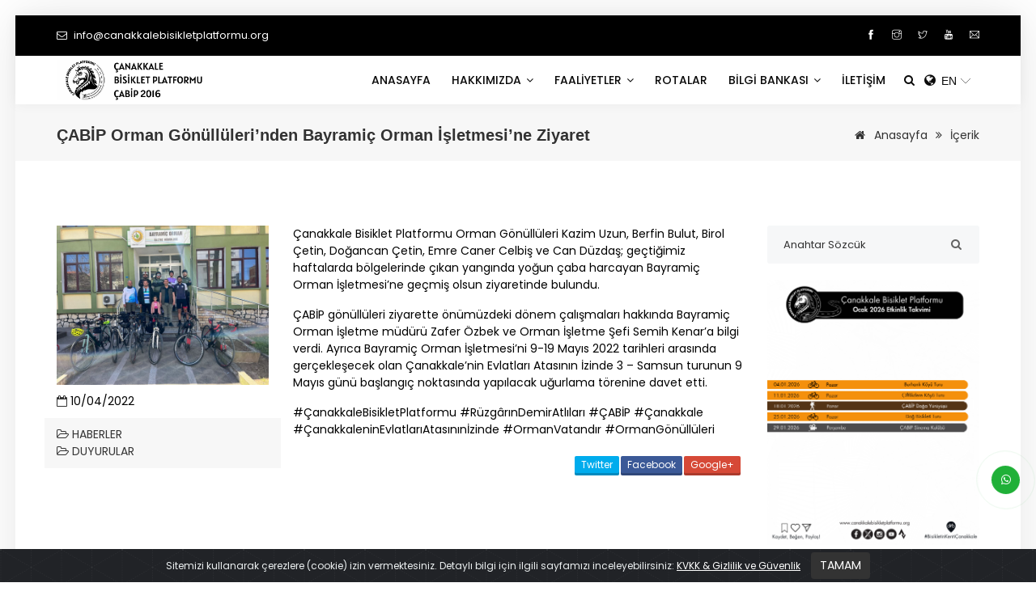

--- FILE ---
content_type: text/html; charset=UTF-8
request_url: https://www.canakkalebisikletplatformu.org/cabip-orman-gonullulerinden-bayramic-orman-isletmesine-ziyaret/
body_size: 58686
content:
<!DOCTYPE html>
<html lang="tr">
<head>
<meta charset="utf-8">
<meta http-equiv="X-UA-Compatible" content="IE=edge">
<meta name="viewport" content="width=device-width, initial-scale=1, maximum-scale=1" />
<meta name="robots" content="index, follow" />
<title>ÇABİP Orman Gönüllüleri’nden Bayramiç Orman İşletmesi’ne Ziyaret - ÇABİP - Çanakkale Bisiklet Platformu Derneği</title>
<meta name="description" content="Çanakkale Bisiklet Platformu Orman Gönüllüleri Kazim Uzun, Berfin Bulut, Birol Çetin, Doğancan Çetin, Emre Caner Celbiş ve Can Düzdaş; geçtiğimiz […]"/>
<link rel="canonical" href="https://www.canakkalebisikletplatformu.org/cabip-orman-gonullulerinden-bayramic-orman-isletmesine-ziyaret/" />
<meta property="og:locale" content="tr_TR" />
<meta property="og:type" content="article" />
<meta property="og:title" content="ÇABİP Orman Gönüllüleri’nden Bayramiç Orman İşletmesi’ne Ziyaret | ÇABİP - Çanakkale Bisiklet Platformu Derneği" />
<meta property="og:description" content="Çanakkale Bisiklet Platformu Orman Gönüllüleri Kazim Uzun, Berfin Bulut, Birol Çetin, Doğancan Çetin, Emre Caner Celbiş ve Can Düzdaş; geçtiğimiz […]" />
<meta property="og:url" content="https://www.canakkalebisikletplatformu.org/cabip-orman-gonullulerinden-bayramic-orman-isletmesine-ziyaret/" />
<meta property="og:site_name" content="ÇABİP - Çanakkale Bisiklet Platformu Derneği" />
<meta property="og:image" content="https://www.canakkalebisikletplatformu.org/wp-content/uploads/2022/04/62a9d727-0fc4-429d-88a5-ede24ba049a3.jpeg" />
<meta property="og:image:secure_url" content="https://www.canakkalebisikletplatformu.org/wp-content/uploads/2022/04/62a9d727-0fc4-429d-88a5-ede24ba049a3.jpeg" />
<meta property="og:image:width" content="1200" />
<meta property="og:image:height" content="630" />
<meta name="twitter:card" content="summary_large_image" />
<meta name="twitter:description" content="Çanakkale Bisiklet Platformu Orman Gönüllüleri Kazim Uzun, Berfin Bulut, Birol Çetin, Doğancan Çetin, Emre Caner Celbiş ve Can Düzdaş; geçtiğimiz […]" />
<meta name="twitter:title" content="ÇABİP Orman Gönüllüleri’nden Bayramiç Orman İşletmesi’ne Ziyaret | ÇABİP - Çanakkale Bisiklet Platformu Derneği" />
<meta name="twitter:site" content="@cabipp" />
<meta name="twitter:image" content="https://www.canakkalebisikletplatformu.org/wp-content/uploads/2022/04/62a9d727-0fc4-429d-88a5-ede24ba049a3.jpeg" />
<meta name="twitter:creator" content="@cabipp" />
<meta property="article:publisher" content="https://www.facebook.com/cabip" />
<meta property="article:published_time" content="2022-04-10 18:34:03" />
<meta property="article:modified_time" content="2022-04-10 18:34:03" />
<meta name="google-analytics" content="G-S40CEYC0QH"/>


<link  rel="stylesheet" href="https://fonts.googleapis.com/css?family=Poppins:200,300,300i,400,400i,500,500i,600,600i,700,700i,800,800i,900">
<link rel="stylesheet" type="text/css" href="https://www.canakkalebisikletplatformu.org/wp-content/themes/dernek/css/plugins-css.css" />
<link rel="stylesheet" type="text/css" href="https://www.canakkalebisikletplatformu.org/wp-content/themes/dernek/revolution/css/settings.css" media="screen" />
<link rel="stylesheet" type="text/css" href="https://www.canakkalebisikletplatformu.org/wp-content/themes/dernek/css/typography.css" />
<link rel="stylesheet" type="text/css" href="https://www.canakkalebisikletplatformu.org/wp-content/themes/dernek/css/shortcodes/shortcodes.css" />
<link rel="stylesheet" type="text/css" href="https://www.canakkalebisikletplatformu.org/wp-content/themes/dernek/css/style.css" />
<link rel="stylesheet" type="text/css" href="https://www.canakkalebisikletplatformu.org/wp-content/themes/dernek/css/responsive.css" />
<link rel="stylesheet" type="text/css" href="https://www.canakkalebisikletplatformu.org/wp-content/themes/dernek/css/skins/skin-black.css" />



<!-- favicon -->
<link rel="apple-touch-icon" sizes="57x57" href="https://www.canakkalebisikletplatformu.org/favicon/apple-icon-57x57.png"> <link rel="apple-touch-icon" sizes="60x60" href="https://www.canakkalebisikletplatformu.org/favicon/apple-icon-60x60.png"> <link rel="apple-touch-icon" sizes="72x72" href="https://www.canakkalebisikletplatformu.org/favicon/apple-icon-72x72.png"> <link rel="apple-touch-icon" sizes="76x76" href="https://www.canakkalebisikletplatformu.org/favicon/apple-icon-76x76.png"> <link rel="apple-touch-icon" sizes="114x114" href="https://www.canakkalebisikletplatformu.org/favicon/apple-icon-114x114.png"> <link rel="apple-touch-icon" sizes="120x120" href="https://www.canakkalebisikletplatformu.org/favicon/apple-icon-120x120.png"> <link rel="apple-touch-icon" sizes="144x144" href="https://www.canakkalebisikletplatformu.org/favicon/apple-icon-144x144.png"> <link rel="apple-touch-icon" sizes="152x152" href="https://www.canakkalebisikletplatformu.org/favicon/apple-icon-152x152.png"> <link rel="apple-touch-icon" sizes="180x180" href="https://www.canakkalebisikletplatformu.org/favicon/apple-icon-180x180.png"> <link rel="icon" type="image/png" sizes="192x192"  href="https://www.canakkalebisikletplatformu.org/favicon/android-icon-192x192.png"> <link rel="icon" type="image/png" sizes="32x32" href="https://www.canakkalebisikletplatformu.org/favicon/favicon-32x32.png"> <link rel="icon" type="image/png" sizes="96x96" href="https://www.canakkalebisikletplatformu.org/favicon/favicon-96x96.png"> <link rel="icon" type="image/png" sizes="16x16" href="https://www.canakkalebisikletplatformu.org/favicon/favicon-16x16.png"> <link rel="manifest" href="https://www.canakkalebisikletplatformu.org/favicon/manifest.json"> <meta name="msapplication-TileColor" content="#ffffff"> <meta name="msapplication-TileImage" content="https://www.canakkalebisikletplatformu.org/favicon/ms-icon-144x144.png">

<meta name='robots' content='max-image-preview:large' />
<link rel='stylesheet' id='contact-form-7-css' href='https://www.canakkalebisikletplatformu.org/wp-content/plugins/contact-form-7/includes/css/styles.css?ver=5.7.4' type='text/css' media='all' />
<link rel='stylesheet' id='wp-polls-css' href='https://www.canakkalebisikletplatformu.org/wp-content/plugins/wp-polls/polls-css.css?ver=2.77.2' type='text/css' media='all' />
<style id='wp-polls-inline-css' type='text/css'>
.wp-polls .pollbar {
	margin: 1px;
	font-size: 6px;
	line-height: 8px;
	height: 8px;
	background-image: url('https://www.canakkalebisikletplatformu.org/wp-content/plugins/wp-polls/images/default/pollbg.gif');
	border: 1px solid #c8c8c8;
}

</style>
<link rel='stylesheet' id='wp-pagenavi-css' href='https://www.canakkalebisikletplatformu.org/wp-content/plugins/wp-pagenavi/pagenavi-css.css?ver=2.70' type='text/css' media='all' />
<script type="text/javascript" src="https://www.canakkalebisikletplatformu.org/wp-includes/js/jquery/jquery.min.js?ver=3.7.1" id="jquery-core-js"></script>
<script type="text/javascript" src="https://www.canakkalebisikletplatformu.org/wp-includes/js/jquery/jquery-migrate.min.js?ver=3.4.1" id="jquery-migrate-js"></script>
<link rel="https://api.w.org/" href="https://www.canakkalebisikletplatformu.org/wp-json/" /><link rel="alternate" type="application/json" href="https://www.canakkalebisikletplatformu.org/wp-json/wp/v2/posts/3216" /><link rel="canonical" href="https://www.canakkalebisikletplatformu.org/cabip-orman-gonullulerinden-bayramic-orman-isletmesine-ziyaret/" />
<link rel='shortlink' href='https://www.canakkalebisikletplatformu.org/?p=3216' />
<link rel="alternate" type="application/json+oembed" href="https://www.canakkalebisikletplatformu.org/wp-json/oembed/1.0/embed?url=https%3A%2F%2Fwww.canakkalebisikletplatformu.org%2Fcabip-orman-gonullulerinden-bayramic-orman-isletmesine-ziyaret%2F" />
<link rel="alternate" type="text/xml+oembed" href="https://www.canakkalebisikletplatformu.org/wp-json/oembed/1.0/embed?url=https%3A%2F%2Fwww.canakkalebisikletplatformu.org%2Fcabip-orman-gonullulerinden-bayramic-orman-isletmesine-ziyaret%2F&#038;format=xml" />
<link rel="stylesheet" type="text/css" href="https://www.canakkalebisikletplatformu.org/wp-content/themes/dernek/style.css" /> 
<link rel="stylesheet" type="text/css" href="https://www.canakkalebisikletplatformu.org/wp-content/themes/dernek/inc/ek/genel.css" />

<link rel="stylesheet" type="text/css" href="https://www.canakkalebisikletplatformu.org/wp-content/themes/alt/inc/ek/ek.css" />
<style>#yt-widget .yt-button_type_left, #yt-widget .yt-wrapper_align_right {display:none !important;} #yt-widget .yt-button {background:none !important; border:0px !important;} #yt-widget.yt-state_mobile * {font-size: 13px !important;} #yt-widget .yt-button_type_right {margin-top: -3px; padding: 0 28px 0 0px !important;}  #yt-widget .yt-button__text { padding-left:4px;6color: #444444 !important;}  .dilsec:before { font-family:FontAwesome; content: "\f0ac";line-height: 60px; }</style>
<!-- jquery -->
<script src="https://www.canakkalebisikletplatformu.org/wp-content/themes/dernek/inc/ek/jquery.min.js"></script>
<script src="https://www.canakkalebisikletplatformu.org/wp-content/themes/dernek/inc/ek/genel.js"></script>
<script src="https://www.canakkalebisikletplatformu.org/wp-content/themes/alt/inc/ek/ek.js"></script><!-- plugins-jquery -->
<script src="https://www.canakkalebisikletplatformu.org/wp-content/themes/dernek/js/plugins-jquery.js"></script>

<style>.header.light .topbar { background: #000000; }.mega-menu, .mega-menu .menu-links, .header.light .mega-menu.desktopTopFixed .menu-list-items { background: #ffffff; }.header.light .topbar ul li a, .topbar-call ul li i { color: #ffffff; }.header.light .mega-menu .menu-links > li > a, .header.light .search .search-btn, .header.light a.dil-rengi, #yt-widget .yt-button__text, .dilsec:before { color: #0a0a0a; }@media (max-width: 991px) { .header.light .mega-menu .menu-mobile-collapse-trigger:before, .header.light .mega-menu .menu-mobile-collapse-trigger:after, .header.light .mega-menu .menu-mobile-collapse-trigger span { background:#0a0a0a; } }</style><style>.page-gizlilik-koyu p, .page-gizlilik-koyu h2 { font-weight: 900; color:#000; } .blog-single .blog-entry, .blog-single .blog-entry p, .blog-single .blog-entry h3, .page-content p{ color:#000000!important; } ul.bulut a.tag-cloud-link:hover {text-decoration:underline!important;}</style>
</head>
<body class="frame-layout">
<div class="wrapper">
  
<!--=================================
 header -->

<header id="header" class="header light">
 <div class="topbar">
  <div class="container">
    <div class="row">
      <div class="col-lg-8 col-md-8 xs-mb-10">
        <div class="topbar-call text-center text-md-left">
          <ul>
            <li><i class="fa fa-envelope-o theme-color"></i> <a href="mailto:info@canakkalebisikletplatformu.org"> <span>info@canakkalebisikletplatformu.org</span> </a> </li>
             
          </ul>
        </div>
      </div>
      <div class="col-lg-4 col-md-4">
    <div class="topbar-social text-center text-md-right">
<ul>
<li><a target="_blank" title="Facebook" href="https://www.facebook.com/cabip"><span class="ti-facebook"></span></a></li><li><a target="_blank" title="Instagram" href="https://www.instagram.com/canakkalebisikletplatformu"><span class="ti-instagram"></span></a></li><li><a target="_blank" title="Twitter" href="https://www.twitter.com/cabipp"><span class="ti-twitter"></span></a></li><li><a target="_blank" title="Youtube" href="https://www.youtube.com/c/ÇanakkaleBisikletPlatformu"><span class="ti-youtube"></span></a></li><li><a target="_blank" title="E-mail" href="mailto:info@canakkalebisikletplatformu.org"><span class="ti-email"></span></a></li>
</ul>
	</div>
      </div>
     </div>
  </div>
</div>
<!--=================================
 mega menu -->

<div class="menu">  
  <!-- menu start -->
   <nav id="menu" class="mega-menu">
    <!-- menu list items container -->
    <section class="menu-list-items">
     <div class="container"> 
      <div class="row"> 
       <div class="col-lg-12 col-md-12"> 
        <!-- menu logo -->
        <ul class="menu-logo">
<li><a href="https://www.canakkalebisikletplatformu.org" title="ÇABİP - Çanakkale Bisiklet Platformu Derneği"><img src="https://www.canakkalebisikletplatformu.org/wp-content/uploads/2021/06/canakkale-bisiklet-platformu-cabip-2016-1.png" alt="logo"> </a></li>
        </ul>
        <!-- menu links -->
        <div class="menu-bar">
         <ul class="menu-links">

<li><a href="https://www.canakkalebisikletplatformu.org" title="ANASAYFA">ANASAYFA </a> </li>

<li><a href="javascript:void(0)"> HAKKIMIZDA <i class="fa fa-angle-down fa-indicator"></i> </a> 
<ul class="drop-down-multilevel left-side">	
<li><a href="https://www.canakkalebisikletplatformu.org/hakkimizda" title="Hakkımızda">Hakkımızda</a></li>
<li><a href="https://www.canakkalebisikletplatformu.org/ilkelerimiz" title="İlkelerimiz">İlkelerimiz</a></li>
<li><a href="https://www.canakkalebisikletplatformu.org/raporlar" title="Raporlar">Raporlar</a></li>
	
	
<li><a href="https://www.canakkalebisikletplatformu.org/sss" title="ÇABİP SSS">ÇABİP SSS</a></li>
<li><a href="https://www.canakkalebisikletplatformu.org/cabip-doga-yuruyusu-sss" title="Doğa Yürüyüşü SSS">Doğa Yürüyüşü SSS</a></li>
	<li><a href="https://www.canakkalebisikletplatformu.org/gonullumuz-olun" title="Gönüllü Olun">Gönüllü Olun</a> </li>
<li><a href="https://www.canakkalebisikletplatformu.org/bagisci-olun" title="Bağışçı Olun">Bağışçı Olun</a> </li>
	
	<li><a href="https://www.canakkalebisikletplatformu.org/ekip" title="Ekip">Ekip</a> </li>
	
<li><a href="https://www.canakkalebisikletplatformu.org/logo-kullanimi" title="Logo Kullanımı">Logo Kullanımı</a></li>
<!--li><a href="< ?php echo $cabip_store; ?>" title="< ?php _e( 'ÇABİP Store', 'alt' ); ?>">< ?php _e( 'ÇABİP Store', 'alt' ); ?></a></li-->
	
	



</ul>
</li>  

<li><a href="javascript:void(0)"> FAALİYETLER <i class="fa fa-angle-down fa-indicator"></i></a><ul class="drop-down-multilevel left-side">
<li><a href="https://www.canakkalebisikletplatformu.org/cbt/" title="14. Çanakkale Bisiklet Turu Şehitlere Saygı Sürüşü">14. Çanakkale Bisiklet Turu Şehitlere Saygı Sürüşü</a></li>

<li><a href="https://www.canakkalebisikletplatformu.org/etkinlikler/" title="Etkinlikler &amp; Turlar">Etkinlikler &amp; Turlar</a></li>

<li><a href="https://www.canakkalebisikletplatformu.org/haberler/" title="Haberler">Haberler</a></li>

<li><a href="https://www.canakkalebisikletplatformu.org/duyurular/" title="Duyurular">Duyurular</a></li>

<li><a href="https://www.canakkalebisikletplatformu.org/projeler/" title="Projeler">Projeler</a></li>

<li><a href="https://www.canakkalebisikletplatformu.org/atolyeler/" title="Atölyeler">Atölyeler <i class="fa fa-angle-right fa-indicator"></i></a>
<ul class="drop-down-multilevel left-side">
<li><a href="https://www.canakkalebisikletplatformu.org/atolyeler/bisiklet-binme/" title="Bisiklet Binme">Bisiklet Binme</a></li>

<li><a href="https://www.canakkalebisikletplatformu.org/atolyeler/bisiklet-tamir/" title="Bisiklet Tamir">Bisiklet Tamir</a></li>

<li><a href="https://www.canakkalebisikletplatformu.org/atolyeler/bisiklet-tanima/" title="Bisiklet Tanıma">Bisiklet Tanıma</a></li>

</ul>
</li>

<li><a href="https://www.canakkalebisikletplatformu.org/cabip-doga-yuruyusu/" title="ÇABİP Doğa Yürüyüşü">ÇABİP Doğa Yürüyüşü</a></li>

<li><a href="https://www.canakkalebisikletplatformu.org/cabip-kosu/" title="ÇABİP Koşu">ÇABİP Koşu</a></li>

<li><a href="https://www.canakkalebisikletplatformu.org/cabip-tv/" title="ÇABİP TV">ÇABİP TV <i class="fa fa-angle-right fa-indicator"></i></a>
<ul class="drop-down-multilevel left-side">
<li><a href="https://www.canakkalebisikletplatformu.org/cabip-tv/ruzgara-karsi-sohbetler/" title="Rüzgâra Karşı Sohbetler">Rüzgâra Karşı Sohbetler</a></li>

<li><a href="https://www.canakkalebisikletplatformu.org/cabip-tv/sele-ustu-sohbetler/" title="Sele Üstü Sohbetler">Sele Üstü Sohbetler</a></li>

</ul>
</li>

<li><a href="https://www.canakkalebisikletplatformu.org/blog/" title="Blog">Blog</a></li>

</ul></li><li><a href="https://www.canakkalebisikletplatformu.org/tum-rotalar" title="ROTALAR">ROTALAR</a> </li>

<li><a href="javascript:void(0)"> BİLGİ BANKASI <i class="fa fa-angle-down fa-indicator"></i></a><ul class="drop-down-multilevel left-side">
<li><a href="https://www.canakkalebisikletplatformu.org/bilgi-bankasi" title="Bilgi Bankası">Bilgi Bankası</a> </li>
<li><a href="https://www.canakkalebisikletplatformu.org/tum-kitaplar" title="Kitaplar">Kitaplar</a> </li>
</ul>
</li>

	
<li><a href="https://www.canakkalebisikletplatformu.org/iletisim" title="İLETİŞİM">İLETİŞİM</a> </li>
        </ul>
        <div class="search-cart">
          <div class="search">
            <a class="search-btn not_click" href="javascript:void(0);"></a>
              <div class="search-box not-click">
                 <form action="https://www.canakkalebisikletplatformu.org/" method="get">
                  <input type="text"  class="not-click form-control" name="s" placeholder="Anahtar Sözcük" value="" >
                  <button class="search-button" type="submit"> <i class="fa fa-search not-click"></i></button>
				  <input type="hidden" name="post_type" value="post" />
                </form>
           </div>
          </div>
<div id="ytWidget" class="dilsec dil-rengi" style="display:inline;line-height: 56px;"></div>
<script src="https://translate.yandex.net/website-widget/v1/widget.js?widgetId=ytWidget&pageLang=tr&widgetTheme=light&autoMode=false" type="text/javascript"></script>

        </div>
		
         
	   </div>
       </div>
      </div>
     </div>
    </section>
   </nav>
  <!-- menu end -->
 </div>
</header>
<!--=================================
 header --><section class="page-title small gray-bg">

  <div class="container">
    <div class="row"> 
      <div class="col-lg-12"> 
<div class="page-title-name">
           <h1 >ÇABİP Orman Gönüllüleri’nden Bayramiç Orman İşletmesi’ne Ziyaret</h1>
        </div>
          <ul class="page-breadcrumb">
            <li><a title="Anasayfa" href="https://www.canakkalebisikletplatformu.org"><i class="theme-color fa fa-home"></i> Anasayfa</a> <i class="theme-color fa fa-angle-double-right"></i></li>
			<li><span>İçerik</span> </li>
       </ul>       
      </div>
     </div>
  </div>
</section>

<section class="blog blog-single white-bg page-section-ptb">
<div class="container">
<div class="row">
<div class="col-lg-9">
   
<div class="row">


	 
<div class="col-lg-4 blog-entry mb-10">

<div class="entry-image clearfix">
<a href="https://www.canakkalebisikletplatformu.org/wp-content/uploads/2022/04/62a9d727-0fc4-429d-88a5-ede24ba049a3.jpeg" data-fancybox="galeri"><img class="img-fluid" src="https://www.canakkalebisikletplatformu.org/wp-content/uploads/2022/04/62a9d727-0fc4-429d-88a5-ede24ba049a3.jpeg" alt="ÇABİP Orman Gönüllüleri’nden Bayramiç Orman İşletmesi’ne Ziyaret"></a>
</div>
<div class="entry-meta mb-10 mt-10">

<div class="row">
<div class="col-md-12"><i class="theme-color fa fa-calendar-o"></i> 10/04/2022</div>

	<div class="gray-bg w-100 mt-10 pt-10 pb-10">
		<div class="col-md-12 text-uppercase text-left"> <a class="text-black" href="https://www.canakkalebisikletplatformu.org/haberler/"><i class="theme-color fa fa-folder-open-o"></i> Haberler</a></div>
		<div class="col-md-12 text-uppercase text-left"> <a class="text-black" href="https://www.canakkalebisikletplatformu.org/duyurular/"><i class="theme-color fa fa-folder-open-o"></i> Duyurular</a></div>
		</div>
</div>
</div>
</div> 
	   
	   
  
<div class="col-lg-8 blog-entry entry-content mb-30 post-1 clearfix">

<p><span style="color: #000000;">Çanakkale Bisiklet Platformu Orman Gönüllüleri Kazim Uzun, Berfin Bulut, Birol Çetin, Doğancan Çetin, Emre Caner Celbiş ve Can Düzdaş; geçtiğimiz haftalarda bölgelerinde çıkan yangında yoğun çaba harcayan Bayramiç Orman İşletmesi’ne geçmiş olsun ziyaretinde bulundu.</span></p>
<p><span style="color: #000000;">ÇABİP gönüllüleri ziyarette önümüzdeki dönem çalışmaları hakkında Bayramiç Orman İşletme müdürü Zafer Özbek ve Orman İşletme Şefi Semih Kenar’a bilgi verdi. Ayrıca Bayramiç Orman İşletmesi’ni 9-19 Mayıs 2022 tarihleri arasında gerçekleşecek olan Çanakkale&#8217;nin Evlatları Atasının İzinde 3 – Samsun turunun 9 Mayıs günü başlangıç noktasında yapılacak uğurlama törenine davet etti.</span></p>
<p><span style="color: #000000;">#ÇanakkaleBisikletPlatformu #RüzgârınDemirAtlıları #ÇABİP #Çanakkale #ÇanakkaleninEvlatlarıAtasınınİzinde #OrmanVatandır #OrmanGönüllüleri</span></p>
<div class="crunchify-social"><a class="crunchify-link crunchify-twitter" href="https://twitter.com/intent/tweet?text=ÇABİP%20Orman%20Gönüllüleri’nden%20Bayramiç%20Orman%20İşletmesi’ne%20Ziyaret&amp;url=https%3A%2F%2Fwww.canakkalebisikletplatformu.org%2Fcabip-orman-gonullulerinden-bayramic-orman-isletmesine-ziyaret%2F" target="_blank">Twitter</a><a class="crunchify-link crunchify-facebook" href="https://www.facebook.com/sharer/sharer.php?u=https%3A%2F%2Fwww.canakkalebisikletplatformu.org%2Fcabip-orman-gonullulerinden-bayramic-orman-isletmesine-ziyaret%2F" target="_blank">Facebook</a><a class="crunchify-link crunchify-whatsapp" href="whatsapp://send?text=ÇABİP%20Orman%20Gönüllüleri’nden%20Bayramiç%20Orman%20İşletmesi’ne%20Ziyaret https%3A%2F%2Fwww.canakkalebisikletplatformu.org%2Fcabip-orman-gonullulerinden-bayramic-orman-isletmesine-ziyaret%2F" target="_blank">WhatsApp</a><a class="crunchify-link crunchify-googleplus" href="https://plus.google.com/share?url=https%3A%2F%2Fwww.canakkalebisikletplatformu.org%2Fcabip-orman-gonullulerinden-bayramic-orman-isletmesine-ziyaret%2F" target="_blank">Google+</a></div> 
		


</div>
</div>

<script src="https://cdnjs.cloudflare.com/ajax/libs/pdf.js/2.0.943/pdf.js"></script>
<script src="https://www.canakkalebisikletplatformu.org/wp-content/themes/dernek/inc/ek/pdfThumbnails.js"></script>
 
   



</div> 

<div class="col-lg-3">






<div class="sidebar-widget">
<div class="widget-search">
<i class="fa fa-search"></i>
<form action="https://www.canakkalebisikletplatformu.org/" method="get"><input type="search" class="form-control" name="s" placeholder="Anahtar Sözcük" value="" /><input type="hidden" name="post_type" value="post" /></form>
</div>
</div>



		  
<div class="sidebar-widget">
<div class="row mt-20">
<div class="col-lg-12">
<a href="https://www.canakkalebisikletplatformu.org/canakkale-bisiklet-platformu-ocak-2026-etkinlik-takvimi-yayinda/"><img class="img-fluid" src="https://www.canakkalebisikletplatformu.org/wp-content/uploads/2026/01/ocaktakvim.png" /></a>
</div>		  
</div>		  
</div>

<div class="sidebar-widget">
<div class="row mt-20">
<div class="col-lg-12">
<a data-fancybox href="https://www.youtube.com/watch?v=lKp--SpgmZs"><i class="fa fa-play-circle fa-3x videosu"></i> <img class="img-fluid border-kalin" src="https://img.youtube.com/vi/lKp--SpgmZs/maxresdefault.jpg" /></a></div>		  
</div>		  
</div>

<div class="sidebar-widget theme-bg text-white anket pt-20 pr-20 pb-20 pl-20 mt-20">
<div class="row mt-20">
<div class="col-lg-12">
<div id="polls-7" class="wp-polls">
	<form id="polls_form_7" class="wp-polls-form" action="/index.php" method="post">
		<p style="display: none;"><input type="hidden" id="poll_7_nonce" name="wp-polls-nonce" value="5124e382d6" /></p>
		<p style="display: none;"><input type="hidden" name="poll_id" value="7" /></p>
		<p style="text-align: center"><strong>En çok hangi turları seviyorsunuz?</strong></p><div id="polls-7-ans" class="wp-polls-ans"><ul class="wp-polls-ul">
		<li><input type="radio" id="poll-answer-22" name="poll_7" value="22" /> <label for="poll-answer-22">Perşembe Akşam Turları</label></li>
		<li><input type="radio" id="poll-answer-23" name="poll_7" value="23" /> <label for="poll-answer-23">Pazar Turları</label></li>
		<li><input type="radio" id="poll-answer-24" name="poll_7" value="24" /> <label for="poll-answer-24">Kamplı Turlar</label></li>
		<li><input type="radio" id="poll-answer-25" name="poll_7" value="25" /> <label for="poll-answer-25">Milli Bayram Turları</label></li>
		</ul><p style="text-align: center"><input type="button" name="vote" value="   Oy Ver   " class="Buttons" onclick="poll_vote(7);" /></p><p style="text-align: center"><a href="#ViewPollResults" onclick="poll_result(7); return false;" title="Sonuçlar">Sonuçları görüntüle</a></p></div>
	</form>
</div>
<div id="polls-7-loading" class="wp-polls-loading"><img src="https://www.canakkalebisikletplatformu.org/wp-content/plugins/wp-polls/images/loading.gif" width="16" height="16" alt="Yükleniyor ..." title="Yükleniyor ..." class="wp-polls-image" />&nbsp;Yükleniyor ...</div>
</div>
</div>
</div>


<iframe class="w-100 mt-30" style="height:464px" allowtransparency='true' frameborder='0' scrolling='no' src='https://www.strava.com/clubs/268515/latest-rides/e0e3efe5132e5f050902a809ca373729e10f206c?show_rides=true'></iframe>	  

<div class="sidebar-widget">
<div class="row mt-20">
<div class="col-lg-12">
<div class="accordion accordion-border no-radius mb-30">

<div class="acd-group" >
<a href="#" class="acd-heading" >DUYURULAR</a>
<div class="acd-des pr-0 pl-0">
<ul class="list list-arrow">
	
<li><span class="theme-color" style="font-size:12px;font-weight:700;">30/01/2026</span> <a class="text-black" href="https://www.canakkalebisikletplatformu.org/gorunene-degil-hayal-ettigimiz-temiz-dogaya-pedallamak-istiyoruz/">&#8220;Görünene değil, hayal ettiğimiz temiz doğaya pedallamak istiyoruz.&#8221; 🌿</a></li>		 
	
<li><span class="theme-color" style="font-size:12px;font-weight:700;">27/01/2026</span> <a class="text-black" href="https://www.canakkalebisikletplatformu.org/canakkale-bisiklet-platformundan-bisiklet-esnafina-ziyaret/">Çanakkale Bisiklet Platformu&#8217;ndan Bisiklet Esnafına Ziyaret!</a></li>		 
	
<li><span class="theme-color" style="font-size:12px;font-weight:700;">26/01/2026</span> <a class="text-black" href="https://www.canakkalebisikletplatformu.org/bisiklet-evi-kutuphanesi-kitap-bagislarinizi-bekliyor/">Bisiklet Evi Kütüphanesi Kitap Bağışlarınızı Bekliyor!</a></li>		 
	
<li><span class="theme-color" style="font-size:12px;font-weight:700;">21/01/2026</span> <a class="text-black" href="https://www.canakkalebisikletplatformu.org/bayrak-inmez/">Bayrak İnmez!</a></li>		 
	
<li><span class="theme-color" style="font-size:12px;font-weight:700;">31/12/2025</span> <a class="text-black" href="https://www.canakkalebisikletplatformu.org/mutlu-yillar-2/">Mutlu Yıllar</a></li>		 
	
<li><span class="theme-color" style="font-size:12px;font-weight:700;">30/12/2025</span> <a class="text-black" href="https://www.canakkalebisikletplatformu.org/cabip-infografik-2025/">Sayılarla 2025 Yılımız Nasıl Geçti? | ÇABİP İnfografik 2025</a></li>		 
	             
</ul>
<a class="button gray btn-block x-small mt-10" title="TÜM DUYURULAR" href="https://www.canakkalebisikletplatformu.org/duyurular"> TÜM DUYURULAR  <i class="fa fa-long-arrow-right"></i> </a>
</div>
</div>
				
				
				

				
</div>
</div>
</div>  
</div>
</div></div>
</div>
</section>
 <section class="pt-40 pb-40 gray-bg">
   <div class="container">
     <div class="row"> 

<style>
.adlar-list .owl-carousel .item {}
.adlar-list .owl-carousel .item span{margin:15px;padding:6px 10px;display: block;}
</style>


<div class="col-lg-12 col-md-12">
<div class="section-title text-center">
<h2 class="title-effect">Bağışçılarımız & Destekçilerimiz </h2></div>
</div>
	   
<div class="col-lg-12 col-md-12 mb-20">
<div class="adlar-list">
<div class="owl-carousel" data-nav-dots="false" data-items="5" data-md-items="4" data-sm-items="3" data-xs-items="2" data-xx-items="2">
<div class="item" style=""><span class="text-center text-black border">Hatice Çetin</span><span class="text-center text-black border">Birol Çetin</span></div>
<div class="item" style=""><span class="text-center text-black border">Seda Düzdaş</span><span class="text-center text-black border">Çağdaş Kaptan</span></div>
<div class="item" style=""><span class="text-center text-black border">Mehmet Mert Sezgen</span><span class="text-center text-black border">Bilal Türk</span></div>
<div class="item" style=""><span class="text-center text-black border">Tolga Özak</span><span class="text-center text-black border">Şaduman Akgün</span></div>
<div class="item" style=""><span class="text-center text-black border">Yusuf Emre Çetinkaya</span><span class="text-center text-black border">Tunç Aydın</span></div>
<div class="item" style=""><span class="text-center text-black border">Mümin İmer</span><span class="text-center text-black border">Eray Karabacak</span></div>
<div class="item" style=""><span class="text-center text-black border">Berk Ergun</span><span class="text-center text-black border">Deniz Çalapala</span></div>
<div class="item" style=""><span class="text-center text-black border">Gamze Okdaş</span><span class="text-center text-black border">Aydın Taşpınar</span></div>
<div class="item" style=""><span class="text-center text-black border">Ali Elçin</span><span class="text-center text-black border">Yasemin Otçu</span></div>
<div class="item" style=""><span class="text-center text-black border">Ahmet Çetin</span><span class="text-center text-black border">Can Düzdaş</span></div>
<div class="item" style=""><span class="text-center text-black border">Atakan Elgin</span><span class="text-center text-black border">Seval Deveciler</span></div>
<div class="item" style=""><span class="text-center text-black border">Tugay Çerezci</span><span class="text-center text-black border">Hilal Münevver Yünkül</span></div>
<div class="item" style=""><span class="text-center text-black border">Hakan Saatcıoğlu</span><span class="text-center text-black border">Hafife Tosun</span></div>
<div class="item" style=""><span class="text-center text-black border">Samet Ünal</span><span class="text-center text-black border">Seyithan Özer</span></div>
<div class="item" style=""><span class="text-center text-black border">A. Fahir Dediler</span><span class="text-center text-black border">Kazim Uzun</span></div>
<div class="item" style=""><span class="text-center text-black border">Ezine Gazi Ortaokulu</span><span class="text-center text-black border">Ayvaz Çiftçi</span></div>
<div class="item" style=""><span class="text-center text-black border">Emrah Gezmeli</span><span class="text-center text-black border">Serpil Akar</span></div>
<div class="item" style=""><span class="text-center text-black border">Oğzuhan Yaman</span><span class="text-center text-black border">Cemile Nazan Uygun</span></div>
<div class="item" style=""><span class="text-center text-black border">İsmail Uygun</span><span class="text-center text-black border">Tülay Akbıyık Koç</span></div>
<div class="item" style=""><span class="text-center text-black border">Umut Koç</span><span class="text-center text-black border">Hakan Basel</span></div>
<div class="item" style=""><span class="text-center text-black border">Kemal Dalkılıç</span><span class="text-center text-black border">Mesut Gök</span></div>
<div class="item" style=""><span class="text-center text-black border">Altuğ Özağaç</span><span class="text-center text-black border">Berkin Işık</span></div>
<div class="item" style=""><span class="text-center text-black border">Mesut Özçelikel</span><span class="text-center text-black border">Kerem Artuk</span></div>
<div class="item" style=""><span class="text-center text-black border">Toprak Baysal</span><span class="text-center text-black border">Tarık Bulgan</span></div>
<div class="item" style=""><span class="text-center text-black border">Hakan Elmas</span><span class="text-center text-black border">Cezair Çaytaş</span></div>
<div class="item" style=""><span class="text-center text-black border">Murat Soylu</span><span class="text-center text-black border">Leman Şahin</span></div>
<div class="item" style=""><span class="text-center text-black border">Gökçen Aydoğdu</span><span class="text-center text-black border">Hayrettin Eren</span></div>
<div class="item" style=""><span class="text-center text-black border">Melek Töre</span><span class="text-center text-black border">Serpil Kapar</span></div>
<div class="item" style=""><span class="text-center text-black border">Ayvaz Çiftçi</span><span class="text-center text-black border">Serpil Tarcan</span></div>
<div class="item" style=""><span class="text-center text-black border">Emrah Gezmeli</span><span class="text-center text-black border">Göktuğ Ayyıldız</span></div>
<div class="item" style=""><span class="text-center text-black border">Alptuğ Ayyıldız</span><span class="text-center text-black border">Ayşegül Ünal</span></div>
<div class="item" style=""><span class="text-center text-black border">Y. Tansu Kılıç</span><span class="text-center text-black border">İ. Metin Yavuz</span></div>
<div class="item" style=""><span class="text-center text-black border">Gökhan Can</span><span class="text-center text-black border">Şenay Turan</span></div>
<div class="item" style=""><span class="text-center text-black border">Zeynep Uğuz</span></div>
</div>
</div>
</div>
 

        <div class="col-lg-12 col-md-12">
          <div class="clients-list">
             <div class="owl-carousel" data-nav-dots="false" data-items="5" data-md-items="4" data-sm-items="3" data-xs-items="2" data-xx-items="2">
             
<div class="item"> 
<a target="_blank" href="http://www.canakkale.bel.tr"><img class="img-fluid mx-auto" src="https://www.canakkalebisikletplatformu.org/wp-content/uploads/2020/01/canakkale-bel.jpg" alt="Çanakkale Belediyesi" /></a>
</div>
              
<div class="item"> 
<img class="img-fluid mx-auto" src="https://www.canakkalebisikletplatformu.org/wp-content/uploads/2023/08/whatsapp-gorsel-2023-08-28-saat-185331-300x90.jpg" alt="3AS Sigorta A.Ş." />
</div>
              
<div class="item"> 
<img class="img-fluid mx-auto" src="https://www.canakkalebisikletplatformu.org/wp-content/uploads/2020/01/nilufer-belediyesi.jpg" alt="Nilüfer Belediyesi" />
</div>
              
<div class="item"> 
<img class="img-fluid mx-auto" src="https://www.canakkalebisikletplatformu.org/wp-content/uploads/2023/08/17riders-300x90.png" alt="17Riders Motorsiklet Grubu" />
</div>
              
<div class="item"> 
<a target="_blank" href="https://www.kozagenclikdernegi.org"><img class="img-fluid mx-auto" src="https://www.canakkalebisikletplatformu.org/wp-content/uploads/2020/01/koza.jpg" alt="Çanakkale Koza Gençlik Derneği" /></a>
</div>
              
<div class="item"> 
<a target="_blank" href="https://www.tog.org.tr/"><img class="img-fluid mx-auto" src="https://www.canakkalebisikletplatformu.org/wp-content/uploads/2020/01/tog.jpg" alt="Toplum Gönüllüleri Vakfı" /></a>
</div>
              
<div class="item"> 
<img class="img-fluid mx-auto" src="https://www.canakkalebisikletplatformu.org/wp-content/uploads/2023/08/caliskanlar-logo-300x90.png" alt="Çalışkanlar Beton" />
</div>
              
<div class="item"> 
<img class="img-fluid mx-auto" src="https://www.canakkalebisikletplatformu.org/wp-content/uploads/2020/01/pedalladikca-guzellestir.jpg" alt="Pedalladıkça Güzelleştir" />
</div>
              
<div class="item"> 
<img class="img-fluid mx-auto" src="https://www.canakkalebisikletplatformu.org/wp-content/uploads/2020/01/sc-bisiklet.jpg" alt="SC Bisiklet" />
</div>
              
<div class="item"> 
<img class="img-fluid mx-auto" src="https://www.canakkalebisikletplatformu.org/wp-content/uploads/2020/01/mandarin.jpg" alt="Mandarin GYG A.Ş" />
</div>
              
<div class="item"> 
<img class="img-fluid mx-auto" src="https://www.canakkalebisikletplatformu.org/wp-content/uploads/2020/01/gencbank.jpg" alt="Gençbank" />
</div>
              
<div class="item"> 
<img class="img-fluid mx-auto" src="https://www.canakkalebisikletplatformu.org/wp-content/uploads/2023/08/samsun-kavak-belediyesi-300x90.jpg" alt="Samsun Kavak Belediyesi" />
</div>
              
<div class="item"> 
<img class="img-fluid mx-auto" src="https://www.canakkalebisikletplatformu.org/wp-content/uploads/2020/01/eskisehir-tepebasi-bld.jpg" alt="Eskişehir Tepebaşı Belediyesi" />
</div>
              
<div class="item"> 
<img class="img-fluid mx-auto" src="https://www.canakkalebisikletplatformu.org/wp-content/uploads/2020/01/ismail-kaymak.jpg" alt="İsmail Kaymak Koleji" />
</div>
              
<div class="item"> 
<img class="img-fluid mx-auto" src="https://www.canakkalebisikletplatformu.org/wp-content/uploads/2023/08/tatlan-logo-1-1-300x90.png" alt="Tatlan Helva Bayramiç" />
</div>
              
<div class="item"> 
<img class="img-fluid mx-auto" src="https://www.canakkalebisikletplatformu.org/wp-content/uploads/2020/01/gtp.jpg" alt="GTP Turizm A.Ş" />
</div>
              
<div class="item"> 
<img class="img-fluid mx-auto" src="https://www.canakkalebisikletplatformu.org/wp-content/uploads/2020/01/montessori.jpg" alt="Maya Montessori Anaokulu" />
</div>
              
<div class="item"> 
<img class="img-fluid mx-auto" src="https://www.canakkalebisikletplatformu.org/wp-content/uploads/2020/01/tabip-odasi.jpg" alt="Tabip Odası" />
</div>
              
<div class="item"> 
<img class="img-fluid mx-auto" src="https://www.canakkalebisikletplatformu.org/wp-content/uploads/2023/08/truva-aritma-logo-1-300x90.png" alt="Truva Arıtma Çevre Teknolojileri ve Danışmanlık Hizmetleri" />
</div>
              
<div class="item"> 
<img class="img-fluid mx-auto" src="https://www.canakkalebisikletplatformu.org/wp-content/uploads/2020/01/ton-tv.jpg" alt="Ton TV" />
</div>
              
<div class="item"> 
<img class="img-fluid mx-auto" src="https://www.canakkalebisikletplatformu.org/wp-content/uploads/2023/08/whatsapp-gorsel-2023-08-21-saat-125042-300x90.jpg" alt="Troyfiz Fizyoterapi ve Sağlıklı Yaşam Merkezi" />
</div>
              
<div class="item"> 
<img class="img-fluid mx-auto" src="https://www.canakkalebisikletplatformu.org/wp-content/uploads/2023/08/canakkale-koza-genclik-dernegi-300x90.jpeg" alt="Çanakkale Koza Gençlik Derneği" />
</div>
              
<div class="item"> 
<img class="img-fluid mx-auto" src="https://www.canakkalebisikletplatformu.org/wp-content/uploads/2020/01/cocukluk-bizde-kalsin.jpg" alt="Çocukluk Bizde Kalsın Derneği" />
</div>
              
<div class="item"> 
<img class="img-fluid mx-auto" src="https://www.canakkalebisikletplatformu.org/wp-content/uploads/2020/01/kent-muzesi.jpg" alt="Çanakkale Kent Müzesi" />
</div>
              
<div class="item"> 
<img class="img-fluid mx-auto" src="https://www.canakkalebisikletplatformu.org/wp-content/uploads/2023/08/gumushacikoy-belediyesi-300x90.jpg" alt="Gümüşhacıköy Belediyesi" />
</div>
              
<div class="item"> 
<a target="_blank" href="https://www.ogm.gov.tr/tr"><img class="img-fluid mx-auto" src="https://www.canakkalebisikletplatformu.org/wp-content/uploads/2023/08/orman-genel-mudurlugu-300x90.png" alt="Orman Genel Müdürlüğü" /></a>
</div>
              
<div class="item"> 
<img class="img-fluid mx-auto" src="https://www.canakkalebisikletplatformu.org/wp-content/uploads/2020/01/genc-tema.jpg" alt="Genç Tema" />
</div>
              
<div class="item"> 
<img class="img-fluid mx-auto" src="https://www.canakkalebisikletplatformu.org/wp-content/uploads/2020/01/wilusa.jpg" alt="Wilusa Turizm" />
</div>
              
<div class="item"> 
<a target="_blank" href="https://www.ktb.gov.tr/"><img class="img-fluid mx-auto" src="https://www.canakkalebisikletplatformu.org/wp-content/uploads/2023/08/tc-kultur-ve-turizm-bakanligi-300x90.jpg" alt="T.C. Kültür ve Turizm Bakanlığı" /></a>
</div>
              
<div class="item"> 
<img class="img-fluid mx-auto" src="https://www.canakkalebisikletplatformu.org/wp-content/uploads/2023/08/uludag-premium-300x90.png" alt="Uludağ Premium" />
</div>
              
<div class="item"> 
<img class="img-fluid mx-auto" src="https://www.canakkalebisikletplatformu.org/wp-content/uploads/2023/08/dardanel-logosvg-300x90.png" alt="Dardanel" />
</div>
              
<div class="item"> 
<a target="_blank" href="http://www.canakkale.gov.tr/"><img class="img-fluid mx-auto" src="https://www.canakkalebisikletplatformu.org/wp-content/uploads/2020/01/valilik.jpg" alt="Çanakkale Valiliği" /></a>
</div>
              
<div class="item"> 
<img class="img-fluid mx-auto" src="https://www.canakkalebisikletplatformu.org/wp-content/uploads/2020/01/duvar.jpg" alt="Duvar  Cafe &#038; Bar" />
</div>
              
<div class="item"> 
<img class="img-fluid mx-auto" src="https://www.canakkalebisikletplatformu.org/wp-content/uploads/2023/08/whatsapp-gorsel-2023-08-29-saat-143523-300x90.jpg" alt="Ata Pastanesi" />
</div>
              
<div class="item"> 
<img class="img-fluid mx-auto" src="https://www.canakkalebisikletplatformu.org/wp-content/uploads/2020/01/pegai.jpg" alt="Pegai Bisiklet Platformu" />
</div>
              
<div class="item"> 
<img class="img-fluid mx-auto" src="https://www.canakkalebisikletplatformu.org/wp-content/uploads/2023/08/carsambalilar-dernegi-300x90.jpg" alt="Samsun Çarşambalılar Derneği" />
</div>
              
<div class="item"> 
<img class="img-fluid mx-auto" src="https://www.canakkalebisikletplatformu.org/wp-content/uploads/2020/01/cankaya-belediyesi.jpg" alt="Çankaya Belediyesi" />
</div>
              
               
             </div>
          </div>
        </div>
		     </div>
  </div>
</section>

<!--=================================
 footer -->
 
<footer class="footer page-section-pt dark-gray-bg">
 <div class="container">
  <div class="row">
      <div class="col-md-7">
      <div class="footer-useful-link footer-hedding">
        <h6 class="text-white mb-30 mt-10 text-uppercase">MENU</h6>
<div class="row text-uppercase altbolumlink">
         
<div class="col-md-4 col-sm-6 col-6"><a href="https://www.canakkalebisikletplatformu.org" title="ANASAYFA">ANASAYFA </a></div>
<div class="col-md-4 col-sm-6 col-6"><a href="https://www.canakkalebisikletplatformu.org/hakkimizda" title="Hakkımızda">Hakkımızda</a></div>
<div class="col-md-4 col-sm-6 col-6"><a href="https://www.canakkalebisikletplatformu.org/ilkelerimiz" title="İlkelerimiz">İlkelerimiz</a></div>
<div class="col-md-4 col-sm-6 col-6"><a href="https://www.canakkalebisikletplatformu.org/danisma-kurulu/" title="Danışma Kurulu">Danışma Kurulu</a></div>
<div class="col-md-4 col-sm-6 col-6"><a href="https://www.canakkalebisikletplatformu.org/kolaylastirici-ekip/" title="Kolaylaştırıcı Ekip">Kolaylaştırıcı Ekip</a></div>
<div class="col-md-4 col-sm-6 col-6"><a href="https://www.canakkalebisikletplatformu.org/bagisci-olun" title="Bağışçı Olun">Bağışçı Olun</a></div>
		
	
<div class="col-md-4 col-sm-6 col-6"><a href="https://www.canakkalebisikletplatformu.org/gonullumuz-olun" title="Gönüllü Olun">Gönüllü Olun</a></div>
	
<div class="col-md-4 col-sm-6 col-6"><a href="https://www.canakkalebisikletplatformu.org/cbt/" title="14. Çanakkale Bisiklet Turu Şehitlere Saygı Sürüşü">14. Çanakkale Bisiklet Turu Şehitlere Saygı Sürüşü</a></div>
<div class="col-md-4 col-sm-6 col-6"><a href="https://www.canakkalebisikletplatformu.org/cbt-13/" title="13. Çanakkale Bisiklet Turu Şehitlere Saygı Sürüşü">13. Çanakkale Bisiklet Turu Şehitlere Saygı Sürüşü</a></div>
<div class="col-md-4 col-sm-6 col-6"><a href="https://www.canakkalebisikletplatformu.org/cbt-12/" title="12. Çanakkale Bisiklet Turu Şehitlere Saygı Sürüşü">12. Çanakkale Bisiklet Turu Şehitlere Saygı Sürüşü</a></div>
<div class="col-md-4 col-sm-6 col-6"><a href="https://www.canakkalebisikletplatformu.org/etkinlikler/" title="Etkinlikler &amp; Turlar">Etkinlikler &amp; Turlar</a></div>
<div class="col-md-4 col-sm-6 col-6"><a href="https://www.canakkalebisikletplatformu.org/haberler/" title="Haberler">Haberler</a></div>
<div class="col-md-4 col-sm-6 col-6"><a href="https://www.canakkalebisikletplatformu.org/duyurular/" title="Duyurular">Duyurular</a></div>
<div class="col-md-4 col-sm-6 col-6"><a href="https://www.canakkalebisikletplatformu.org/projeler/" title="Projeler">Projeler</a></div>
<div class="col-md-4 col-sm-6 col-6"><a href="https://www.canakkalebisikletplatformu.org/atolyeler/" title="Atölyeler">Atölyeler</a></div>
<div class="col-md-4 col-sm-6 col-6"><a href="https://www.canakkalebisikletplatformu.org/cabip-doga-yuruyusu/" title="ÇABİP Doğa Yürüyüşü">ÇABİP Doğa Yürüyüşü</a></div>
<div class="col-md-4 col-sm-6 col-6"><a href="https://www.canakkalebisikletplatformu.org/cabip-kosu/" title="ÇABİP Koşu">ÇABİP Koşu</a></div>
<div class="col-md-4 col-sm-6 col-6"><a href="https://www.canakkalebisikletplatformu.org/cabip-tv/" title="ÇABİP TV">ÇABİP TV</a></div>
<div class="col-md-4 col-sm-6 col-6"><a href="https://www.canakkalebisikletplatformu.org/blog/" title="Blog">Blog</a></div>
<div class="col-md-4 col-sm-6 col-6"><a href="https://www.canakkalebisikletplatformu.org/raporlar/" title="Raporlar">Raporlar</a></div>
<div class="col-md-4 col-sm-6 col-6"><a href="https://www.canakkalebisikletplatformu.org/bilgi-bankasi/" title="Bilgi Bankası">Bilgi Bankası</a></div>
<div class="col-md-4 col-sm-6 col-6"><a href="https://www.canakkalebisikletplatformu.org/tum-rotalar" title="ROTALAR">ROTALAR</a></div>
	
<div class="col-md-4 col-sm-6 col-6"><a href="https://www.canakkalebisikletplatformu.org/iletisim" title="İLETİŞİM">İLETİŞİM</a></div>
</div>


      </div>
    </div>
    

    <div class="col-md-5 col-12 xs-mb-30">
    <h6 class="text-white mb-30 mt-10 text-uppercase">İLETİŞİM</h6>
    <ul class="addresss-info"> 
<li><i class="fa fa-map-marker"></i> <p>, Merkez ÇANAKKALE</p> </li>
<li><i class="fa fa-envelope-o"></i> <a href="mailto:info@canakkalebisikletplatformu.org"> <span>info@canakkalebisikletplatformu.org</span> </a> </li>
        
      </ul>
    </div>
       </div>
      <div class="footer-widget mt-20">
        <div class="row">
          <div class="col-lg-8 col-md-8">
		 
		  
<p class="mt-15"> &copy; <span id="copyright">2026</span> canakkalebisikletplatformu.org | ÇABİP - Çanakkale Bisiklet Platformu Derneği</p>
<p> <a class="text-white" title="KVKK - Gizlilik & Güvenlik" href="https://www.canakkalebisikletplatformu.org/gizlilik-ve-guvenlik">KVKK - Gizlilik & Güvenlik</a> | <a class="text-white" title="SITEMAP.XML" href="https://www.canakkalebisikletplatformu.org/sitemap.xml">SITEMAP.XML</a></p>

          </div>
          <div class="col-lg-4 col-md-4 text-left text-md-right">
            <div class="footer-widget-social">
             <ul> 
<li><a target="_blank" title="Facebook" href="https://www.facebook.com/cabip"><i class="fa fa-facebook"></i></a></li><li><a target="_blank" title="Instagram" href="https://www.instagram.com/canakkalebisikletplatformu"><i class="fa fa-instagram"></i></a></li><li><a target="_blank" title="Twitter" href="https://www.twitter.com/cabipp"><i class="fa fa-twitter"></i></a></li><li><a target="_blank" title="Youtube" href="https://www.youtube.com/c/ÇanakkaleBisikletPlatformu"><i class="fa fa-youtube"></i></a></li><li><a target="_blank" title="E-mail" href="mailto:info@canakkalebisikletplatformu.org"><i class="fa fa-envelope-o"></i></a></li>
             </ul>
			 
			 <p><a style="font-size:11px; color:#f8f8f8;" rel="dofollow" href="https://canakkaleicinde.com" title="Çanakkale">Çanakkale İçinde</a></p>
           </div>
          </div>
        </div>    
      </div>
  </div>
</footer>

<!--=================================
 footer -->
 
 </div>

	
<style>
.btn-call-fixed{position:fixed;z-index:2;top:80%;right:20px}
.btn-call-fixed .icon-wrap{float:right;position:relative;z-index:1;width:50px;height:50px}
.btn-call-fixed .icon-wrap i.fa{font-size:14px;color:#fff;background:#20B038;width:35px;height:35px;position:absolute;z-index:1;top:0;right:0;border-radius:50%;text-align:center;line-height:35px;animation:icon-luc-lac 1.2s infinite ease-in-out}
.btn-call-fixed .icon-wrap .border-1{width:75px;height:75px;position:absolute;z-index:1;top:-20px;right:-20px;border:solid 1px #20B038;border-radius:50%;animation:vien-lon-zoom 1.2s infinite ease-in-out}
.btn-call-fixed .icon-wrap .border-2{width:49px;height:49px;position:absolute;z-index:1;top:-7px;right:-7px;border:solid 1px #20B038;border-radius:50%;animation:vien-nho-zoom 2.2s infinite ease-in-out}
.btn-call-fixed .text{float:right;padding-right:20px;font-family:Roboto;font-size:13px;font-weight:700;color:#20B038;line-height:22px}
.btn-call-fixed .text span:last-child{font-size:30px;font-family:UtmSeagull}
@media(max-width:1599px){.btn-call-fixed .text{display:none}.btn-call-fixed:hover .text{display:block;position:absolute;z-index:1;top:0;right:calc(100% + 20px);white-space:nowrap;text-shadow:1px 1px 0 #fff}}@keyframes icon-luc-lac{0%{transform:rotate(0) scale(1) skew(1deg)}10%{transform:rotate(-25deg) scale(1) skew(1deg)}20%{transform:rotate(25deg) scale(1) skew(1deg)}30%{transform:rotate(-25deg) scale(1) skew(1deg)}40%{transform:rotate(25deg) scale(1) skew(1deg)}50%{transform:rotate(0) scale(1) skew(1deg)}100%{transform:rotate(0) scale(1) skew(1deg)}}@keyframes vien-nho-zoom{0%{transform:rotate(0) scale(.7) skew(1deg);opacity:.2}50%{transform:rotate(0) scale(1) skew(1deg);opacity:.5}100%{transform:rotate(0) scale(.7) skew(1deg);opacity:.2}}@keyframes vien-lon-zoom{0%{transform:rotate(0) scale(.5) skew(1deg);opacity:.1}30%{transform:rotate(0) scale(.7) skew(1deg);opacity:.1}100%{transform:rotate(0) scale(1) skew(1deg);opacity:.1}}
</style>
<a title="WhatsApp İletişim Hattı" target="_blank" href="https://web.whatsapp.com/send?phone=+905345761289&text=Merhaba Emre, internet sitenizden geliyorum bana yardımcı olabilir misin?" class="btn-call-fixed">
    <div class="icon-wrap">
        <div class="border-1"></div>
        <div class="border-2"></div>
        <i class="fa fa-whatsapp"></i>            
    </div>
</a>

<div id="back-to-top"><a class="top arrow" href="#top"><i class="fa fa-angle-up"></i></a></div>
 
<!-- plugin_path -->
<script>var plugin_path = 'https://www.canakkalebisikletplatformu.org/wp-content/themes/dernek/js/';</script>


<!-- custom -->
<script src="https://www.canakkalebisikletplatformu.org/wp-content/themes/dernek/js/custom.js"></script>

			
<script type="text/javascript" src="https://www.canakkalebisikletplatformu.org/wp-content/plugins/contact-form-7/includes/swv/js/index.js?ver=5.7.4" id="swv-js"></script>
<script type="text/javascript" id="contact-form-7-js-extra">
/* <![CDATA[ */
var wpcf7 = {"api":{"root":"https:\/\/www.canakkalebisikletplatformu.org\/wp-json\/","namespace":"contact-form-7\/v1"}};
/* ]]> */
</script>
<script type="text/javascript" src="https://www.canakkalebisikletplatformu.org/wp-content/plugins/contact-form-7/includes/js/index.js?ver=5.7.4" id="contact-form-7-js"></script>
<script type="text/javascript" id="wp-polls-js-extra">
/* <![CDATA[ */
var pollsL10n = {"ajax_url":"https:\/\/www.canakkalebisikletplatformu.org\/wp-admin\/admin-ajax.php","text_wait":"Son iste\u011finiz halen i\u015fleniyor. L\u00fctfen biraz bekleyin...","text_valid":"L\u00fctfen ge\u00e7erli bir anket cevab\u0131 se\u00e7in.","text_multiple":"\u0130zin verilen maksimum se\u00e7im say\u0131s\u0131:","show_loading":"1","show_fading":"1"};
/* ]]> */
</script>
<script type="text/javascript" src="https://www.canakkalebisikletplatformu.org/wp-content/plugins/wp-polls/polls-js.js?ver=2.77.2" id="wp-polls-js"></script>
<script type="text/javascript" src="https://www.google.com/recaptcha/api.js?render=6LcgtvAZAAAAANqn4m3sKU0Cn3w4Q2y0zCyn3lF_&amp;ver=3.0" id="google-recaptcha-js"></script>
<script type="text/javascript" src="https://www.canakkalebisikletplatformu.org/wp-includes/js/dist/vendor/wp-polyfill-inert.min.js?ver=3.1.2" id="wp-polyfill-inert-js"></script>
<script type="text/javascript" src="https://www.canakkalebisikletplatformu.org/wp-includes/js/dist/vendor/regenerator-runtime.min.js?ver=0.14.0" id="regenerator-runtime-js"></script>
<script type="text/javascript" src="https://www.canakkalebisikletplatformu.org/wp-includes/js/dist/vendor/wp-polyfill.min.js?ver=3.15.0" id="wp-polyfill-js"></script>
<script type="text/javascript" id="wpcf7-recaptcha-js-extra">
/* <![CDATA[ */
var wpcf7_recaptcha = {"sitekey":"6LcgtvAZAAAAANqn4m3sKU0Cn3w4Q2y0zCyn3lF_","actions":{"homepage":"homepage","contactform":"contactform"}};
/* ]]> */
</script>
<script type="text/javascript" src="https://www.canakkalebisikletplatformu.org/wp-content/plugins/contact-form-7/modules/recaptcha/index.js?ver=5.7.4" id="wpcf7-recaptcha-js"></script>



<link rel="stylesheet" href="https://cdn.jsdelivr.net/gh/fancyapps/fancybox@3.5.7/dist/jquery.fancybox.min.css" />
<script src="https://cdn.jsdelivr.net/gh/fancyapps/fancybox@3.5.7/dist/jquery.fancybox.min.js"></script>
<!-- Global site tag (gtag.js) - Google Analytics -->
<script async src="https://www.googletagmanager.com/gtag/js?id=G-S40CEYC0QH"></script>
<script>
  window.dataLayer = window.dataLayer || [];
  function gtag(){dataLayer.push(arguments);}
  gtag('js', new Date());

  gtag('config', 'G-S40CEYC0QH');
</script>


<script>
var barnyardArray = ['Çanakkale','ÇANAKKALE','İçinde','ÇABİP','Doğancan ÇETİN','Doğancan ÇetinCan DÜZDAŞ','Can Düzdaş',];

$.each(barnyardArray, function (index, value) {
$("a:contains(" + value + ")").html(function (_, html) {
        var regex = new RegExp(value, 'g');
        //return html.replace(regex, '<span style=\"margin-left:2px; margin-right:2px;\" translate=\"no\">' + value + '</span>');
        return html.replace(regex, '<x translate=\'no\'>' + value + '</x>');
    });
$(".page-title-name:contains(" + value + ")").html(function (_, html) {
        var regex = new RegExp(value, 'g');
        //return html.replace(regex, '<span style=\"margin-left:2px; margin-right:2px;\" translate=\"no\">' + value + '</span>');
        return html.replace(regex, '<x translate=\'no\'>' + value + '</x>');
    });
$("p:contains(" + value + ")").html(function (_, html) {
        var regex = new RegExp(value, 'g');
        //return html.replace(regex, '<span style=\"margin-left:2px; margin-right:2px;\" translate=\"no\">' + value + '</span>');
        return html.replace(regex, '<x translate=\'no\'>' + value + '</x>');
    });
$(".tp-caption:contains(" + value + ")").html(function (_, html) {
        var regex = new RegExp(value, 'g');
        //return html.replace(regex, '<span style=\"margin-left:2px; margin-right:2px;\" translate=\"no\">' + value + '</span>');
        return html.replace(regex, '<x translate=\'no\'>' + value + '</x>');
    });
$("h1:contains(" + value + ")").html(function (_, html) {
        var regex = new RegExp(value, 'g');
        //return html.replace(regex, '<span style=\"margin-left:2px; margin-right:2px;\" translate=\"no\">' + value + '</span>');
        return html.replace(regex, '<x translate=\'no\'>' + value + '</x>');
    });
$("h2:contains(" + value + ")").html(function (_, html) {
        var regex = new RegExp(value, 'g');
        //return html.replace(regex, '<span style=\"margin-left:2px; margin-right:2px;\" translate=\"no\">' + value + '</span>');
        return html.replace(regex, '<x translate=\'no\'>' + value + '</x>');
    });
$("h3:contains(" + value + ")").html(function (_, html) {
        var regex = new RegExp(value, 'g');
        //return html.replace(regex, '<span style=\"margin-left:2px; margin-right:2px;\" translate=\"no\">' + value + '</span>');
        return html.replace(regex, '<x translate=\'no\'>' + value + '</x>');
    });
$("h4:contains(" + value + ")").html(function (_, html) {
        var regex = new RegExp(value, 'g');
        //return html.replace(regex, '<span style=\"margin-left:2px; margin-right:2px;\" translate=\"no\">' + value + '</span>');
        return html.replace(regex, '<x translate=\'no\'>' + value + '</x>');
    });
$("h5:contains(" + value + ")").html(function (_, html) {
        var regex = new RegExp(value, 'g');
        //return html.replace(regex, '<span style=\"margin-left:2px; margin-right:2px;\" translate=\"no\">' + value + '</span>');
        return html.replace(regex, '<x translate=\'no\'>' + value + '</x>');
    });
$("h6:contains(" + value + ")").html(function (_, html) {
        var regex = new RegExp(value, 'g');
        //return html.replace(regex, '<span style=\"margin-left:2px; margin-right:2px;\" translate=\"no\">' + value + '</span>');
        return html.replace(regex, '<x translate=\'no\'>' + value + '</x>');
    });
$("strong:contains(" + value + ")").html(function (_, html) {
        var regex = new RegExp(value, 'g');
        //return html.replace(regex, '<span style=\"margin-left:2px; margin-right:2px;\" translate=\"no\">' + value + '</span>');
        return html.replace(regex, '<x translate=\'no\'>' + value + '</x>');
    });
	
});

// tüm title kaldır
$("title").attr("translate", "no");
$("a").attr("title", "");
$("img").attr("alt", "");
</script>


<link rel="stylesheet" href="https://cdn.jsdelivr.net/gh/Wruczek/Bootstrap-Cookie-Alert@gh-pages/cookiealert.css">
<style>.btn-sm { padding: 5px 10px;} </style><div class="alert text-center cookiealert" role="alert" style="padding: 3px 6px;"><span style="font-size:12px;">Sitemizi kullanarak çerezlere (cookie) izin vermektesiniz. Detaylı bilgi için ilgili sayfamızı inceleyebilirsiniz: <a target="_blank" style=" color:#fff;" href="https://www.canakkalebisikletplatformu.org/gizlilik-ve-guvenlik">KVKK & Gizlilik ve Güvenlik</a> <button type="button" class="btn btn-primary btn-sm acceptcookies" aria-label="Close">TAMAM</button></span></div><script src="https://cdn.jsdelivr.net/gh/Wruczek/Bootstrap-Cookie-Alert@gh-pages/cookiealert.js"></script></body>
</html>

--- FILE ---
content_type: text/html; charset=utf-8
request_url: https://www.google.com/recaptcha/api2/anchor?ar=1&k=6LcgtvAZAAAAANqn4m3sKU0Cn3w4Q2y0zCyn3lF_&co=aHR0cHM6Ly93d3cuY2FuYWtrYWxlYmlzaWtsZXRwbGF0Zm9ybXUub3JnOjQ0Mw..&hl=en&v=N67nZn4AqZkNcbeMu4prBgzg&size=invisible&anchor-ms=20000&execute-ms=30000&cb=oqzgqogck2ef
body_size: 48986
content:
<!DOCTYPE HTML><html dir="ltr" lang="en"><head><meta http-equiv="Content-Type" content="text/html; charset=UTF-8">
<meta http-equiv="X-UA-Compatible" content="IE=edge">
<title>reCAPTCHA</title>
<style type="text/css">
/* cyrillic-ext */
@font-face {
  font-family: 'Roboto';
  font-style: normal;
  font-weight: 400;
  font-stretch: 100%;
  src: url(//fonts.gstatic.com/s/roboto/v48/KFO7CnqEu92Fr1ME7kSn66aGLdTylUAMa3GUBHMdazTgWw.woff2) format('woff2');
  unicode-range: U+0460-052F, U+1C80-1C8A, U+20B4, U+2DE0-2DFF, U+A640-A69F, U+FE2E-FE2F;
}
/* cyrillic */
@font-face {
  font-family: 'Roboto';
  font-style: normal;
  font-weight: 400;
  font-stretch: 100%;
  src: url(//fonts.gstatic.com/s/roboto/v48/KFO7CnqEu92Fr1ME7kSn66aGLdTylUAMa3iUBHMdazTgWw.woff2) format('woff2');
  unicode-range: U+0301, U+0400-045F, U+0490-0491, U+04B0-04B1, U+2116;
}
/* greek-ext */
@font-face {
  font-family: 'Roboto';
  font-style: normal;
  font-weight: 400;
  font-stretch: 100%;
  src: url(//fonts.gstatic.com/s/roboto/v48/KFO7CnqEu92Fr1ME7kSn66aGLdTylUAMa3CUBHMdazTgWw.woff2) format('woff2');
  unicode-range: U+1F00-1FFF;
}
/* greek */
@font-face {
  font-family: 'Roboto';
  font-style: normal;
  font-weight: 400;
  font-stretch: 100%;
  src: url(//fonts.gstatic.com/s/roboto/v48/KFO7CnqEu92Fr1ME7kSn66aGLdTylUAMa3-UBHMdazTgWw.woff2) format('woff2');
  unicode-range: U+0370-0377, U+037A-037F, U+0384-038A, U+038C, U+038E-03A1, U+03A3-03FF;
}
/* math */
@font-face {
  font-family: 'Roboto';
  font-style: normal;
  font-weight: 400;
  font-stretch: 100%;
  src: url(//fonts.gstatic.com/s/roboto/v48/KFO7CnqEu92Fr1ME7kSn66aGLdTylUAMawCUBHMdazTgWw.woff2) format('woff2');
  unicode-range: U+0302-0303, U+0305, U+0307-0308, U+0310, U+0312, U+0315, U+031A, U+0326-0327, U+032C, U+032F-0330, U+0332-0333, U+0338, U+033A, U+0346, U+034D, U+0391-03A1, U+03A3-03A9, U+03B1-03C9, U+03D1, U+03D5-03D6, U+03F0-03F1, U+03F4-03F5, U+2016-2017, U+2034-2038, U+203C, U+2040, U+2043, U+2047, U+2050, U+2057, U+205F, U+2070-2071, U+2074-208E, U+2090-209C, U+20D0-20DC, U+20E1, U+20E5-20EF, U+2100-2112, U+2114-2115, U+2117-2121, U+2123-214F, U+2190, U+2192, U+2194-21AE, U+21B0-21E5, U+21F1-21F2, U+21F4-2211, U+2213-2214, U+2216-22FF, U+2308-230B, U+2310, U+2319, U+231C-2321, U+2336-237A, U+237C, U+2395, U+239B-23B7, U+23D0, U+23DC-23E1, U+2474-2475, U+25AF, U+25B3, U+25B7, U+25BD, U+25C1, U+25CA, U+25CC, U+25FB, U+266D-266F, U+27C0-27FF, U+2900-2AFF, U+2B0E-2B11, U+2B30-2B4C, U+2BFE, U+3030, U+FF5B, U+FF5D, U+1D400-1D7FF, U+1EE00-1EEFF;
}
/* symbols */
@font-face {
  font-family: 'Roboto';
  font-style: normal;
  font-weight: 400;
  font-stretch: 100%;
  src: url(//fonts.gstatic.com/s/roboto/v48/KFO7CnqEu92Fr1ME7kSn66aGLdTylUAMaxKUBHMdazTgWw.woff2) format('woff2');
  unicode-range: U+0001-000C, U+000E-001F, U+007F-009F, U+20DD-20E0, U+20E2-20E4, U+2150-218F, U+2190, U+2192, U+2194-2199, U+21AF, U+21E6-21F0, U+21F3, U+2218-2219, U+2299, U+22C4-22C6, U+2300-243F, U+2440-244A, U+2460-24FF, U+25A0-27BF, U+2800-28FF, U+2921-2922, U+2981, U+29BF, U+29EB, U+2B00-2BFF, U+4DC0-4DFF, U+FFF9-FFFB, U+10140-1018E, U+10190-1019C, U+101A0, U+101D0-101FD, U+102E0-102FB, U+10E60-10E7E, U+1D2C0-1D2D3, U+1D2E0-1D37F, U+1F000-1F0FF, U+1F100-1F1AD, U+1F1E6-1F1FF, U+1F30D-1F30F, U+1F315, U+1F31C, U+1F31E, U+1F320-1F32C, U+1F336, U+1F378, U+1F37D, U+1F382, U+1F393-1F39F, U+1F3A7-1F3A8, U+1F3AC-1F3AF, U+1F3C2, U+1F3C4-1F3C6, U+1F3CA-1F3CE, U+1F3D4-1F3E0, U+1F3ED, U+1F3F1-1F3F3, U+1F3F5-1F3F7, U+1F408, U+1F415, U+1F41F, U+1F426, U+1F43F, U+1F441-1F442, U+1F444, U+1F446-1F449, U+1F44C-1F44E, U+1F453, U+1F46A, U+1F47D, U+1F4A3, U+1F4B0, U+1F4B3, U+1F4B9, U+1F4BB, U+1F4BF, U+1F4C8-1F4CB, U+1F4D6, U+1F4DA, U+1F4DF, U+1F4E3-1F4E6, U+1F4EA-1F4ED, U+1F4F7, U+1F4F9-1F4FB, U+1F4FD-1F4FE, U+1F503, U+1F507-1F50B, U+1F50D, U+1F512-1F513, U+1F53E-1F54A, U+1F54F-1F5FA, U+1F610, U+1F650-1F67F, U+1F687, U+1F68D, U+1F691, U+1F694, U+1F698, U+1F6AD, U+1F6B2, U+1F6B9-1F6BA, U+1F6BC, U+1F6C6-1F6CF, U+1F6D3-1F6D7, U+1F6E0-1F6EA, U+1F6F0-1F6F3, U+1F6F7-1F6FC, U+1F700-1F7FF, U+1F800-1F80B, U+1F810-1F847, U+1F850-1F859, U+1F860-1F887, U+1F890-1F8AD, U+1F8B0-1F8BB, U+1F8C0-1F8C1, U+1F900-1F90B, U+1F93B, U+1F946, U+1F984, U+1F996, U+1F9E9, U+1FA00-1FA6F, U+1FA70-1FA7C, U+1FA80-1FA89, U+1FA8F-1FAC6, U+1FACE-1FADC, U+1FADF-1FAE9, U+1FAF0-1FAF8, U+1FB00-1FBFF;
}
/* vietnamese */
@font-face {
  font-family: 'Roboto';
  font-style: normal;
  font-weight: 400;
  font-stretch: 100%;
  src: url(//fonts.gstatic.com/s/roboto/v48/KFO7CnqEu92Fr1ME7kSn66aGLdTylUAMa3OUBHMdazTgWw.woff2) format('woff2');
  unicode-range: U+0102-0103, U+0110-0111, U+0128-0129, U+0168-0169, U+01A0-01A1, U+01AF-01B0, U+0300-0301, U+0303-0304, U+0308-0309, U+0323, U+0329, U+1EA0-1EF9, U+20AB;
}
/* latin-ext */
@font-face {
  font-family: 'Roboto';
  font-style: normal;
  font-weight: 400;
  font-stretch: 100%;
  src: url(//fonts.gstatic.com/s/roboto/v48/KFO7CnqEu92Fr1ME7kSn66aGLdTylUAMa3KUBHMdazTgWw.woff2) format('woff2');
  unicode-range: U+0100-02BA, U+02BD-02C5, U+02C7-02CC, U+02CE-02D7, U+02DD-02FF, U+0304, U+0308, U+0329, U+1D00-1DBF, U+1E00-1E9F, U+1EF2-1EFF, U+2020, U+20A0-20AB, U+20AD-20C0, U+2113, U+2C60-2C7F, U+A720-A7FF;
}
/* latin */
@font-face {
  font-family: 'Roboto';
  font-style: normal;
  font-weight: 400;
  font-stretch: 100%;
  src: url(//fonts.gstatic.com/s/roboto/v48/KFO7CnqEu92Fr1ME7kSn66aGLdTylUAMa3yUBHMdazQ.woff2) format('woff2');
  unicode-range: U+0000-00FF, U+0131, U+0152-0153, U+02BB-02BC, U+02C6, U+02DA, U+02DC, U+0304, U+0308, U+0329, U+2000-206F, U+20AC, U+2122, U+2191, U+2193, U+2212, U+2215, U+FEFF, U+FFFD;
}
/* cyrillic-ext */
@font-face {
  font-family: 'Roboto';
  font-style: normal;
  font-weight: 500;
  font-stretch: 100%;
  src: url(//fonts.gstatic.com/s/roboto/v48/KFO7CnqEu92Fr1ME7kSn66aGLdTylUAMa3GUBHMdazTgWw.woff2) format('woff2');
  unicode-range: U+0460-052F, U+1C80-1C8A, U+20B4, U+2DE0-2DFF, U+A640-A69F, U+FE2E-FE2F;
}
/* cyrillic */
@font-face {
  font-family: 'Roboto';
  font-style: normal;
  font-weight: 500;
  font-stretch: 100%;
  src: url(//fonts.gstatic.com/s/roboto/v48/KFO7CnqEu92Fr1ME7kSn66aGLdTylUAMa3iUBHMdazTgWw.woff2) format('woff2');
  unicode-range: U+0301, U+0400-045F, U+0490-0491, U+04B0-04B1, U+2116;
}
/* greek-ext */
@font-face {
  font-family: 'Roboto';
  font-style: normal;
  font-weight: 500;
  font-stretch: 100%;
  src: url(//fonts.gstatic.com/s/roboto/v48/KFO7CnqEu92Fr1ME7kSn66aGLdTylUAMa3CUBHMdazTgWw.woff2) format('woff2');
  unicode-range: U+1F00-1FFF;
}
/* greek */
@font-face {
  font-family: 'Roboto';
  font-style: normal;
  font-weight: 500;
  font-stretch: 100%;
  src: url(//fonts.gstatic.com/s/roboto/v48/KFO7CnqEu92Fr1ME7kSn66aGLdTylUAMa3-UBHMdazTgWw.woff2) format('woff2');
  unicode-range: U+0370-0377, U+037A-037F, U+0384-038A, U+038C, U+038E-03A1, U+03A3-03FF;
}
/* math */
@font-face {
  font-family: 'Roboto';
  font-style: normal;
  font-weight: 500;
  font-stretch: 100%;
  src: url(//fonts.gstatic.com/s/roboto/v48/KFO7CnqEu92Fr1ME7kSn66aGLdTylUAMawCUBHMdazTgWw.woff2) format('woff2');
  unicode-range: U+0302-0303, U+0305, U+0307-0308, U+0310, U+0312, U+0315, U+031A, U+0326-0327, U+032C, U+032F-0330, U+0332-0333, U+0338, U+033A, U+0346, U+034D, U+0391-03A1, U+03A3-03A9, U+03B1-03C9, U+03D1, U+03D5-03D6, U+03F0-03F1, U+03F4-03F5, U+2016-2017, U+2034-2038, U+203C, U+2040, U+2043, U+2047, U+2050, U+2057, U+205F, U+2070-2071, U+2074-208E, U+2090-209C, U+20D0-20DC, U+20E1, U+20E5-20EF, U+2100-2112, U+2114-2115, U+2117-2121, U+2123-214F, U+2190, U+2192, U+2194-21AE, U+21B0-21E5, U+21F1-21F2, U+21F4-2211, U+2213-2214, U+2216-22FF, U+2308-230B, U+2310, U+2319, U+231C-2321, U+2336-237A, U+237C, U+2395, U+239B-23B7, U+23D0, U+23DC-23E1, U+2474-2475, U+25AF, U+25B3, U+25B7, U+25BD, U+25C1, U+25CA, U+25CC, U+25FB, U+266D-266F, U+27C0-27FF, U+2900-2AFF, U+2B0E-2B11, U+2B30-2B4C, U+2BFE, U+3030, U+FF5B, U+FF5D, U+1D400-1D7FF, U+1EE00-1EEFF;
}
/* symbols */
@font-face {
  font-family: 'Roboto';
  font-style: normal;
  font-weight: 500;
  font-stretch: 100%;
  src: url(//fonts.gstatic.com/s/roboto/v48/KFO7CnqEu92Fr1ME7kSn66aGLdTylUAMaxKUBHMdazTgWw.woff2) format('woff2');
  unicode-range: U+0001-000C, U+000E-001F, U+007F-009F, U+20DD-20E0, U+20E2-20E4, U+2150-218F, U+2190, U+2192, U+2194-2199, U+21AF, U+21E6-21F0, U+21F3, U+2218-2219, U+2299, U+22C4-22C6, U+2300-243F, U+2440-244A, U+2460-24FF, U+25A0-27BF, U+2800-28FF, U+2921-2922, U+2981, U+29BF, U+29EB, U+2B00-2BFF, U+4DC0-4DFF, U+FFF9-FFFB, U+10140-1018E, U+10190-1019C, U+101A0, U+101D0-101FD, U+102E0-102FB, U+10E60-10E7E, U+1D2C0-1D2D3, U+1D2E0-1D37F, U+1F000-1F0FF, U+1F100-1F1AD, U+1F1E6-1F1FF, U+1F30D-1F30F, U+1F315, U+1F31C, U+1F31E, U+1F320-1F32C, U+1F336, U+1F378, U+1F37D, U+1F382, U+1F393-1F39F, U+1F3A7-1F3A8, U+1F3AC-1F3AF, U+1F3C2, U+1F3C4-1F3C6, U+1F3CA-1F3CE, U+1F3D4-1F3E0, U+1F3ED, U+1F3F1-1F3F3, U+1F3F5-1F3F7, U+1F408, U+1F415, U+1F41F, U+1F426, U+1F43F, U+1F441-1F442, U+1F444, U+1F446-1F449, U+1F44C-1F44E, U+1F453, U+1F46A, U+1F47D, U+1F4A3, U+1F4B0, U+1F4B3, U+1F4B9, U+1F4BB, U+1F4BF, U+1F4C8-1F4CB, U+1F4D6, U+1F4DA, U+1F4DF, U+1F4E3-1F4E6, U+1F4EA-1F4ED, U+1F4F7, U+1F4F9-1F4FB, U+1F4FD-1F4FE, U+1F503, U+1F507-1F50B, U+1F50D, U+1F512-1F513, U+1F53E-1F54A, U+1F54F-1F5FA, U+1F610, U+1F650-1F67F, U+1F687, U+1F68D, U+1F691, U+1F694, U+1F698, U+1F6AD, U+1F6B2, U+1F6B9-1F6BA, U+1F6BC, U+1F6C6-1F6CF, U+1F6D3-1F6D7, U+1F6E0-1F6EA, U+1F6F0-1F6F3, U+1F6F7-1F6FC, U+1F700-1F7FF, U+1F800-1F80B, U+1F810-1F847, U+1F850-1F859, U+1F860-1F887, U+1F890-1F8AD, U+1F8B0-1F8BB, U+1F8C0-1F8C1, U+1F900-1F90B, U+1F93B, U+1F946, U+1F984, U+1F996, U+1F9E9, U+1FA00-1FA6F, U+1FA70-1FA7C, U+1FA80-1FA89, U+1FA8F-1FAC6, U+1FACE-1FADC, U+1FADF-1FAE9, U+1FAF0-1FAF8, U+1FB00-1FBFF;
}
/* vietnamese */
@font-face {
  font-family: 'Roboto';
  font-style: normal;
  font-weight: 500;
  font-stretch: 100%;
  src: url(//fonts.gstatic.com/s/roboto/v48/KFO7CnqEu92Fr1ME7kSn66aGLdTylUAMa3OUBHMdazTgWw.woff2) format('woff2');
  unicode-range: U+0102-0103, U+0110-0111, U+0128-0129, U+0168-0169, U+01A0-01A1, U+01AF-01B0, U+0300-0301, U+0303-0304, U+0308-0309, U+0323, U+0329, U+1EA0-1EF9, U+20AB;
}
/* latin-ext */
@font-face {
  font-family: 'Roboto';
  font-style: normal;
  font-weight: 500;
  font-stretch: 100%;
  src: url(//fonts.gstatic.com/s/roboto/v48/KFO7CnqEu92Fr1ME7kSn66aGLdTylUAMa3KUBHMdazTgWw.woff2) format('woff2');
  unicode-range: U+0100-02BA, U+02BD-02C5, U+02C7-02CC, U+02CE-02D7, U+02DD-02FF, U+0304, U+0308, U+0329, U+1D00-1DBF, U+1E00-1E9F, U+1EF2-1EFF, U+2020, U+20A0-20AB, U+20AD-20C0, U+2113, U+2C60-2C7F, U+A720-A7FF;
}
/* latin */
@font-face {
  font-family: 'Roboto';
  font-style: normal;
  font-weight: 500;
  font-stretch: 100%;
  src: url(//fonts.gstatic.com/s/roboto/v48/KFO7CnqEu92Fr1ME7kSn66aGLdTylUAMa3yUBHMdazQ.woff2) format('woff2');
  unicode-range: U+0000-00FF, U+0131, U+0152-0153, U+02BB-02BC, U+02C6, U+02DA, U+02DC, U+0304, U+0308, U+0329, U+2000-206F, U+20AC, U+2122, U+2191, U+2193, U+2212, U+2215, U+FEFF, U+FFFD;
}
/* cyrillic-ext */
@font-face {
  font-family: 'Roboto';
  font-style: normal;
  font-weight: 900;
  font-stretch: 100%;
  src: url(//fonts.gstatic.com/s/roboto/v48/KFO7CnqEu92Fr1ME7kSn66aGLdTylUAMa3GUBHMdazTgWw.woff2) format('woff2');
  unicode-range: U+0460-052F, U+1C80-1C8A, U+20B4, U+2DE0-2DFF, U+A640-A69F, U+FE2E-FE2F;
}
/* cyrillic */
@font-face {
  font-family: 'Roboto';
  font-style: normal;
  font-weight: 900;
  font-stretch: 100%;
  src: url(//fonts.gstatic.com/s/roboto/v48/KFO7CnqEu92Fr1ME7kSn66aGLdTylUAMa3iUBHMdazTgWw.woff2) format('woff2');
  unicode-range: U+0301, U+0400-045F, U+0490-0491, U+04B0-04B1, U+2116;
}
/* greek-ext */
@font-face {
  font-family: 'Roboto';
  font-style: normal;
  font-weight: 900;
  font-stretch: 100%;
  src: url(//fonts.gstatic.com/s/roboto/v48/KFO7CnqEu92Fr1ME7kSn66aGLdTylUAMa3CUBHMdazTgWw.woff2) format('woff2');
  unicode-range: U+1F00-1FFF;
}
/* greek */
@font-face {
  font-family: 'Roboto';
  font-style: normal;
  font-weight: 900;
  font-stretch: 100%;
  src: url(//fonts.gstatic.com/s/roboto/v48/KFO7CnqEu92Fr1ME7kSn66aGLdTylUAMa3-UBHMdazTgWw.woff2) format('woff2');
  unicode-range: U+0370-0377, U+037A-037F, U+0384-038A, U+038C, U+038E-03A1, U+03A3-03FF;
}
/* math */
@font-face {
  font-family: 'Roboto';
  font-style: normal;
  font-weight: 900;
  font-stretch: 100%;
  src: url(//fonts.gstatic.com/s/roboto/v48/KFO7CnqEu92Fr1ME7kSn66aGLdTylUAMawCUBHMdazTgWw.woff2) format('woff2');
  unicode-range: U+0302-0303, U+0305, U+0307-0308, U+0310, U+0312, U+0315, U+031A, U+0326-0327, U+032C, U+032F-0330, U+0332-0333, U+0338, U+033A, U+0346, U+034D, U+0391-03A1, U+03A3-03A9, U+03B1-03C9, U+03D1, U+03D5-03D6, U+03F0-03F1, U+03F4-03F5, U+2016-2017, U+2034-2038, U+203C, U+2040, U+2043, U+2047, U+2050, U+2057, U+205F, U+2070-2071, U+2074-208E, U+2090-209C, U+20D0-20DC, U+20E1, U+20E5-20EF, U+2100-2112, U+2114-2115, U+2117-2121, U+2123-214F, U+2190, U+2192, U+2194-21AE, U+21B0-21E5, U+21F1-21F2, U+21F4-2211, U+2213-2214, U+2216-22FF, U+2308-230B, U+2310, U+2319, U+231C-2321, U+2336-237A, U+237C, U+2395, U+239B-23B7, U+23D0, U+23DC-23E1, U+2474-2475, U+25AF, U+25B3, U+25B7, U+25BD, U+25C1, U+25CA, U+25CC, U+25FB, U+266D-266F, U+27C0-27FF, U+2900-2AFF, U+2B0E-2B11, U+2B30-2B4C, U+2BFE, U+3030, U+FF5B, U+FF5D, U+1D400-1D7FF, U+1EE00-1EEFF;
}
/* symbols */
@font-face {
  font-family: 'Roboto';
  font-style: normal;
  font-weight: 900;
  font-stretch: 100%;
  src: url(//fonts.gstatic.com/s/roboto/v48/KFO7CnqEu92Fr1ME7kSn66aGLdTylUAMaxKUBHMdazTgWw.woff2) format('woff2');
  unicode-range: U+0001-000C, U+000E-001F, U+007F-009F, U+20DD-20E0, U+20E2-20E4, U+2150-218F, U+2190, U+2192, U+2194-2199, U+21AF, U+21E6-21F0, U+21F3, U+2218-2219, U+2299, U+22C4-22C6, U+2300-243F, U+2440-244A, U+2460-24FF, U+25A0-27BF, U+2800-28FF, U+2921-2922, U+2981, U+29BF, U+29EB, U+2B00-2BFF, U+4DC0-4DFF, U+FFF9-FFFB, U+10140-1018E, U+10190-1019C, U+101A0, U+101D0-101FD, U+102E0-102FB, U+10E60-10E7E, U+1D2C0-1D2D3, U+1D2E0-1D37F, U+1F000-1F0FF, U+1F100-1F1AD, U+1F1E6-1F1FF, U+1F30D-1F30F, U+1F315, U+1F31C, U+1F31E, U+1F320-1F32C, U+1F336, U+1F378, U+1F37D, U+1F382, U+1F393-1F39F, U+1F3A7-1F3A8, U+1F3AC-1F3AF, U+1F3C2, U+1F3C4-1F3C6, U+1F3CA-1F3CE, U+1F3D4-1F3E0, U+1F3ED, U+1F3F1-1F3F3, U+1F3F5-1F3F7, U+1F408, U+1F415, U+1F41F, U+1F426, U+1F43F, U+1F441-1F442, U+1F444, U+1F446-1F449, U+1F44C-1F44E, U+1F453, U+1F46A, U+1F47D, U+1F4A3, U+1F4B0, U+1F4B3, U+1F4B9, U+1F4BB, U+1F4BF, U+1F4C8-1F4CB, U+1F4D6, U+1F4DA, U+1F4DF, U+1F4E3-1F4E6, U+1F4EA-1F4ED, U+1F4F7, U+1F4F9-1F4FB, U+1F4FD-1F4FE, U+1F503, U+1F507-1F50B, U+1F50D, U+1F512-1F513, U+1F53E-1F54A, U+1F54F-1F5FA, U+1F610, U+1F650-1F67F, U+1F687, U+1F68D, U+1F691, U+1F694, U+1F698, U+1F6AD, U+1F6B2, U+1F6B9-1F6BA, U+1F6BC, U+1F6C6-1F6CF, U+1F6D3-1F6D7, U+1F6E0-1F6EA, U+1F6F0-1F6F3, U+1F6F7-1F6FC, U+1F700-1F7FF, U+1F800-1F80B, U+1F810-1F847, U+1F850-1F859, U+1F860-1F887, U+1F890-1F8AD, U+1F8B0-1F8BB, U+1F8C0-1F8C1, U+1F900-1F90B, U+1F93B, U+1F946, U+1F984, U+1F996, U+1F9E9, U+1FA00-1FA6F, U+1FA70-1FA7C, U+1FA80-1FA89, U+1FA8F-1FAC6, U+1FACE-1FADC, U+1FADF-1FAE9, U+1FAF0-1FAF8, U+1FB00-1FBFF;
}
/* vietnamese */
@font-face {
  font-family: 'Roboto';
  font-style: normal;
  font-weight: 900;
  font-stretch: 100%;
  src: url(//fonts.gstatic.com/s/roboto/v48/KFO7CnqEu92Fr1ME7kSn66aGLdTylUAMa3OUBHMdazTgWw.woff2) format('woff2');
  unicode-range: U+0102-0103, U+0110-0111, U+0128-0129, U+0168-0169, U+01A0-01A1, U+01AF-01B0, U+0300-0301, U+0303-0304, U+0308-0309, U+0323, U+0329, U+1EA0-1EF9, U+20AB;
}
/* latin-ext */
@font-face {
  font-family: 'Roboto';
  font-style: normal;
  font-weight: 900;
  font-stretch: 100%;
  src: url(//fonts.gstatic.com/s/roboto/v48/KFO7CnqEu92Fr1ME7kSn66aGLdTylUAMa3KUBHMdazTgWw.woff2) format('woff2');
  unicode-range: U+0100-02BA, U+02BD-02C5, U+02C7-02CC, U+02CE-02D7, U+02DD-02FF, U+0304, U+0308, U+0329, U+1D00-1DBF, U+1E00-1E9F, U+1EF2-1EFF, U+2020, U+20A0-20AB, U+20AD-20C0, U+2113, U+2C60-2C7F, U+A720-A7FF;
}
/* latin */
@font-face {
  font-family: 'Roboto';
  font-style: normal;
  font-weight: 900;
  font-stretch: 100%;
  src: url(//fonts.gstatic.com/s/roboto/v48/KFO7CnqEu92Fr1ME7kSn66aGLdTylUAMa3yUBHMdazQ.woff2) format('woff2');
  unicode-range: U+0000-00FF, U+0131, U+0152-0153, U+02BB-02BC, U+02C6, U+02DA, U+02DC, U+0304, U+0308, U+0329, U+2000-206F, U+20AC, U+2122, U+2191, U+2193, U+2212, U+2215, U+FEFF, U+FFFD;
}

</style>
<link rel="stylesheet" type="text/css" href="https://www.gstatic.com/recaptcha/releases/N67nZn4AqZkNcbeMu4prBgzg/styles__ltr.css">
<script nonce="83xYd7crmkN23CG3kTKRrA" type="text/javascript">window['__recaptcha_api'] = 'https://www.google.com/recaptcha/api2/';</script>
<script type="text/javascript" src="https://www.gstatic.com/recaptcha/releases/N67nZn4AqZkNcbeMu4prBgzg/recaptcha__en.js" nonce="83xYd7crmkN23CG3kTKRrA">
      
    </script></head>
<body><div id="rc-anchor-alert" class="rc-anchor-alert"></div>
<input type="hidden" id="recaptcha-token" value="[base64]">
<script type="text/javascript" nonce="83xYd7crmkN23CG3kTKRrA">
      recaptcha.anchor.Main.init("[\x22ainput\x22,[\x22bgdata\x22,\x22\x22,\[base64]/[base64]/MjU1Ong/[base64]/[base64]/[base64]/[base64]/[base64]/[base64]/[base64]/[base64]/[base64]/[base64]/[base64]/[base64]/[base64]/[base64]/[base64]\\u003d\x22,\[base64]\x22,\x22w4QCw5wNwoBzwpYoOnBSAE9TTsKvw4DDkMKtc2/[base64]/DncK7wox5KMO5TF7DmjYCwpB/w4pBBWQGwqrDkMOGw6ggDEFhDjHCs8KqNcK7TcOXw7ZlETcfwoIlw5zCjksPw5DDs8K2EMO8EcKGE8K9XFDCk3pyU0vDssK0wr1ZNsO/w6DDisKVcH3CsAzDl8OKNcKZwpAFwqDChsODwo/DrsKBZcORw4nClXEXb8ORwp/Ck8OaIk/DnEENA8OKH2x0w4DDg8O0Q1LDg3Q5X8OBwoltbEBtZAjDtsKQw7FVZMOJMXPCuDDDpcKdw49DwpIgwqLDm0rDpX4nwqfCusKVwqRXAsK9Q8O1ERPCqMKFMGstwqdGBX4jQkPClcKlwqUcUExUKcKAwrXCgFnDlMKew61zw4dYwqTDu8KmHkkVY8OzKCjCoC/DksOjw5JGOlnCosKDR1DDnMKxw64vw5FtwotlLm3DvsOAHsKNV8Kxb25Xwr/DlEh3JT/CgVxrEsK+Axx0wpHCosK9NXfDg8K6OcKbw4nClcO8KcOzwpc+wpXDu8KwPcOSw5rCmcK4XMKxEk7CjjHCoz4gW8Kew6/[base64]/DhMOvw6sew7fDusKewq/[base64]/[base64]/DvntXMWVZEj3Dj8OewohVw68ww6U2GsKxMcK6w4Uhwqc0QEzDssO5w6xJw5DChSovwrMJbsKQw6rDjcKKe8KdNkPDrcKjw4nDsWBLSnV3wrYtD8OCNcKhBkPCi8KWwrTDjcOHJ8KkN188RhR8wpHDrX5Ew4DDuVnDhl0owqPCmsOJw7/Dj2/Do8KDCGERCcK3w4TCmUd1wofDucOZwoHDkMOcDi3CrmtBMWFoKRTDukfDikvCi0Apwo4Ww6bDvsOoSUk4w5HCn8Obw6AzZlbDhsKZccOtTsKsBMK3wpdiNUI4w5Z3w6zDmUrDmcKEc8Kpw6HDusKOw6LDnA59WmFxw4sEHsKQw6YkKAzDkyDCgsOlw7HDvsK/[base64]/BgrDiMKawp4WwpnCtSfDkVbCpMKgw79mw4UzRMK/wrrDnsO1EMKPVMObwpTCl3AKw4pjQz9hwpANwqwlwpkQFQIywrjCuio6RcKmwqxrw5/DuzPCmgNvWF3Dj2nChcO9woZdwrPCqAjDgcO1wo/[base64]/MMOLwpJawr/[base64]/[base64]/[base64]/DtMKZwq4lU8KvU8OsbcK+w70HUMO2RhhwMMK1byHDkcOKwrZESMOFYQTDo8OLwq7DlcKhwoNhckBwMzwkwq/DoHY5w6VCOX/CpXjCmMKhEMKDwojCsyYYaRjCpyDDuU3DqcKUJcOuw7bCuzXCsxHCo8KKYFxnWcKEGsOkYX8GVgd7wqTCgE9sw5/[base64]/[base64]/CjDsrw7jCkMKjasKyw60xwpg9BsONE1nCuMK7PMKLMy1swonCjsOwLcKhw60kwoZ/Vxlaw4jDgykCcMKoJcOyKUU3wp0gw5rCjMK9fcO/[base64]/DjEwPD8OswojCtyjCi8OyWMOYRUA3H1Yxw6ofCF7DqSEbw7zDiH/ChW0LN3bDuFPDjMOtw6duw7nDqsKDNcOQeCJAV8K0woUCDm/Cj8KdOMOVwo/CtEtlMsOBw74YOMKrwr8ybzhVwplXw7zDiGJATcO2w57Dq8OgbMKIw759w4JEwrx4w7JWeTkWwqXCgcOdcCPCrzgFbsOzOMOzasKow6wvJzbDh8KPw6jCscK/wqLClR7CrhPDpT/DvHPCjjDCncO7wqfDhEjCtWNlRMKFwojCgEXCj2nDpxsmw5AEw6LDv8KQw4XCsD4kS8Kxw5XDn8O+JMOlwr3DoMOXw5HCgRR7w7ZnwpJUw6hawq/CjDNLw5JxA1HDmcOAEQXDhlzCoMKPHMOPwpdsw5QEMcOhwoHDn8OoBmnCuH0WICPDkQBfw6MZw4DChTV9AGHDnmQDH8KLdU5Xw4dfKDhdwpXDrMKOWRZqwo91wptuw50tJcODRcOFw6LCrsKswpjCi8O3w5Nnwo/CpgNkwoHDmi3CpsKVAy/Cl0zDkMOxBMOUCRcjw7EMw4hxJ0jCjB1Vw5wSw6ZHOXQUU8K5AsOMasKwMMO5wqZFw7HCk8KgL0/[base64]/CssKBwrRswr49wpbDj8OHasOCwpnDuA9dw5Qowp9fw4bDq8KJw5AVw6BLB8OiJgzDkV7DsMOEw6Q1w4IOwr1lw7E3aFt+AcKGQMOYwrY/NgTDhwvDg8OtZ3oxKsKSP3hcwoEjwqbDjsOKw5TDjsKaNMK0KcOnb3fCmsO1NcKGwq/CsMOUPsKowqLCgWjCpHfDgVrCt2loBsOvAcOjQBXDp8KpGGAuw4TCoh7CkGgIwpjDksOIw4kiw6/Ch8O4DsKcG8KcM8O9wrohPWTCgUxbcCrCrcO7aDkWAMKBwqdLwo0fEMO/[base64]/DvMKbw44fNcOdw4JPwr/Cl0tLwrHDrFMAH8O2U8OYfcOMYVbCu2LDpQNxwq7DgTvCpkUgOUfDqsK0FcO0Xj3DjEVnO8K1wq9rCiXCkitJw7Jtw7nCpcOVwqliT0zCih3Dsz4Vwp7DvBYLwqfDiX9Vwo/[base64]/DlUTCoUMOAMO1TxTDlHEuQ8OWwr7DhlZXw7TCrEI+bXDCsG3DqDVJwrRDFcO/bDYtw4IECEphwqHCsiHDpsOMw4FMA8OYA8OGCcKxw7slM8KKw63DvMOIfMKBw57DgMOwFwvCmMKGw6dhJEDCsi7DjxkEVcOeQ0kywoTCiz/CocK5FnjChX53w5cSwo7CuMKQwrzClsKSXRnCgVPCj8Klw7LCkcOTYcOCw5YKw7vCssO5cXwLQGE1DcKKw7bCpVHDnwfCijcxw55/wo7CmcK7V8KRAVfDtHAbesOFwpDCgGpNaXUOwqDCkx1Zw5hJQWXDp0bCgmANJMKEw5fCnsK8w6UzX13DsMOJwqXCq8OhC8OUR8OiccKaw7DDj1jCvGLDrsOXLsKsCl/[base64]/[base64]/DjMKXwrBMCAoXHADCkQViwo3Cq2A+w5DDsMOJw7bCvsOMwqnDqmHDiMOUw4bDqFTCswTCrsKOPyZOwodBH2jCusOKw47Cvn/DrkvDv8KnEFZfwq84w401ZAIXcWgOYz1BJcK1AMOxKMKAwpbDvQnCrsONw6NwbBx/[base64]/Cs8K3Vi/DncOvwq0dwpXDnsKiwoQgRMOuw4dswpwowp/DsH8jw7BKT8O2woolOsOZwrrCgcOLw5k7woTCjsOPUsK4w7hWw6fClQ8CP8O9w744w7/CilXCjWvDjT0SwqlzUGrDkFLDlQRUwp7Dg8OJLCZ3w6gABnfCnsOJw6bCiB7DqhvDgS7DocKvw7ASw5sSw67DsynCjcKyJcKuw4MNO0AVw7w9woZ8aVptT8KKw6lmwoLDgXJkw4HDuXPCu0HCo29uwojCqsKmw7/CjCYUwrFIw5hHL8OFwqXCrcOcwpHCv8K9am4GwrrCnsKtcy7Dv8OEw4EVwr3Dl8KWw5RuUlHDlMKTEy7CosKCwpZ5cwp/[base64]/DrHfCrsOJw5zDhyhCwqtFScK+KsKUPsKqwpPCgMKFQcK/wrBQBHN4IcKEPMOWw64vwrlDRcKXwpUpURNzw750YMKqwpssw7nDqF4lSA7Dv8OJwo3CjsOyIx7ClcOvwpkfw6Arw6h4PsOiY0V3CMOjV8KFK8OdNxTCvGcdw6jDg0Yhw6VrwpFAw4fDoG8XPcOkwoPDo1U5w7/Co0HCkcK3M3PDgcO6EkV7XmAOHcOSwrLDq2bCh8Ozw5PDuiLDqsOvTHDCgw9QwpBqw710wqXCiMOJw5sSPMKjGg/CmBbDuQ3CgE7CmkZxw77CisKTEABNw6ZYXcKuwpUAIMKsXGlDTsOWD8O1W8O8wrDCkn3CpnQAFcOSGRjCocOEwrbDsGxqwppVEcOkH8O7w6LDjTxrw5XCpl5Iw63CtcKwwonCvsO1wqPChQ/DrzhUw4/ClQTCvsKLCGsew5LDtcKjIWTDqMKxw5gYVlvDoX/CjsKxwofCvSoLwp7CnCfCosOPw7AEwpUaw7DDiQgAG8KGw57Duk4YP8OJQMKUIQ3DpMKsVzPCj8K+wrM7wpoGJhzChcOpwqYvUsO6wr8gfcOVUMOgKcOzPCZBw4g2wp5fw53DpG3DrA3CksOswpXCo8KdAsKTwqvCmjLDi8ObV8OzDxNuMX8RYcKvwqvCui4/w7vCiHvCpiTCuCVUw6TDt8KEw6MzKlsIwpPDi1fDq8KdBWobw4N/S8KUw5ENwqpPw7jDlUTDrkhAw7UBwqEPw63DuMOQwrLDjcKzwrc+FcK3wrPCkA7ClcKSCnfCqi/DqsOvGijCq8KLXH7CusOfwpscGgQ3w7fDs081VsONVcO3wq/ChBfClsKQYsOqwqHDvghyBA/CqhjDvcOYwq5UwpjDl8OIw6PCr2fDgMKowoHDqjYTwrzDpzjDo8ORXiwXATDDqcO+QD7DiMOUwrEBw6PCsH5Xw592w4DDjy3CnsOIwr/CtcOPQcKQHsK9McKBKsK9w7kKTsObw6LDs1dJacOeGcOabsKUD8OtAxbCqsKdwrE4Ax/[base64]/w4dhdyQsXxfCjsKbw5HCoizDkkHDqnTCjTEIBAJHdVzDqsKtRkMgwrTCu8Kmwqd9KsOqwqp0bSnCo08nw7jCmcODw5TDrEgdQUDCiH9dwr8JccOowoXClW/DvsOiw7UjwpBNw7tlw7QKwrXDsMOXw73CosOOD8Kuw4pow6PCgn1dLsOGXcOTw5LDl8O+wrTDhMKnO8K7w5LCkXMRwotNwpVfWjLDqUDDtBZhPBEtw5EbF8OKLsOow5V0F8KTH8OoZwkLw4nDssOaw7/DnRDDgC/Dli1Ew4Rvw4V6wrDCh3dfwpnCnkwpD8Kfw6Y1wrjCqsKew7E5wowmEMK/UFDCmDBZOcK0GjM9wonDv8Ogf8OwB3wuw68EfcOPLMKUw6Y2wqPClsOgDg4aw6JlwqzCoiTDhMOxSMK7RjLCtsOLw5lWw5sywrLDtGTDqBFvw641MyzDsyMVWsOowpzDoko1w6DClMO7bn8sw43CkcOZw57DpsOmAxpawrM/[base64]/wqHDocOkSXLCvcKgw6YCcg/DmMKswqJDfMKiTDfCnFV1wp0vw4DCl8O0AMOUwqzCl8O4wozCkkkrw4jCpsK2Dy/DosONw5dldMK2Pg40f8K5ZcOxw4fDlWoWOcOJaMOpw4DCmgPCrcOTcsOoDwPCisO6HcKRw40Tcgodd8KzAsOGwrzCl8O2wr1xVMK0dMKAw4R1w7jCg8K6P1TDqT00wo9hJVldw4XDlA/CgcOORVxEwocuBUnDo8OSwqXCnsOTwoDCg8KlwqLDlSAPwrHDliLDocO0w5Y4aTfDssO8woLCncO8wrRkwpnDix91Y27DmEjCvEgafE7DpSUdwq7Dvw0RBsOUAHtoY8KPwp7Dg8ODw6zDglgAQcKhE8KPPcOUw78lBMK2O8KTwpLDvX/Cr8O0wqpWworCqzoWLXnCj8KMwoR6BGEiw5tnw5YBZ8K/w6HCskw4w4ceOCzDtcKjw7NUw7jDg8KZQMKSZChCDTZ+V8O0wpLCisKzSRVjw6Yvw6bDr8O2w6E+w7jDsCt9w6TCnwDCrmbCn8KZwqE3wp/[base64]/[base64]/Dj8OsZC3CgsKTY8O/w7xiw4jCrMKBw7clD8OHHsO6wrQJw6vDvsKIWVDDhMKRw4DCuHstwoEyQcKUwp4yVU/DosOJR2BnwpfCvRw5w6nDo2jDkz/DsDDCiH1Mwp3DrcKgwpHClMOaw7hyB8KxO8OIccObTETCocK3Lz1eworDn1dwwqUffRYDJ2wnw7zCiMKYwqfDsMKowqJ2w7Ebbxkxwp5qXwPCkMKEw7DCk8KNw6XDkEPDt3kEw7TCkcO3WsOjSQ7ColTDomjDusKiVhsESWjColzDr8Kqw4VkSydww4XDjSY/U1jCq0zDpg8SURXCi8KkXcODTBUYwoQwSsK8w6cKDXoefcK0w5/Ci8OCVwFIwrjCp8KaGW8jb8OJMMKRbwnCmUUGwr/DscOYwrBcDVXCk8KhI8OTQGrDi3zDrMOwPQFCQDfClMKlwpsqwqk3P8KydMORwp/CncO3U2RKwrlIYcOAAMK7w5HDuGJaE8K9wplwAlpcKMKCw7rCqlHDoMOwwr/DgsKfw7nChMK0DcODGgMrVhbDksKLw6NWOMOnwrHDlnvDhsO8wpjClcKEw6/Cq8KNwrbCi8O4w5MOw44wwoXCgsKfJHHDtMKCdgNow5xVIWNLwqDDoWPClVXDrMOKw4gvZk7CsTFgw7bCsV7DmMO1acKHZcO1dyTDm8K+el/DvH0qYcKIVcOAw50xw7NAKTQnwpFjwq4KTsOvIcKCwoljSsO0w4TCvsKGByJ2w5tGw7PDhhZ/w6fDkcKrHD/DncKDwpo+JcOqN8K6wo/DgMO1L8OVDwRqwpMQDsOpcMKSw7LDnxlvwqhxBjZrwo7DgcKgHMOSwrIGw5DDqcOQwo3Cr3tadcKEHcOxLDHDvEbCqsOOwqjDssKwwr/[base64]/J2tVSMK3TMKgRQ/CnUjDrsOGworCh8OZScOZwpzDkMOlw6/Dl2Acw5A6wqU/[base64]/cE0qXsK1G8O9Gk0Hw7rDpsOcw6zDrxozecOefjXCrsOaMMKGXVbCkMO1wooKZMOITcKzwqInbMOUecKCw6AzwoB7wr3CjsO9wprCmG3CqsKYw5N3BsOpMMKaOsK2TGLDgMO3TwgTTiIvw7RNwpvDscO9woI7w6DCnwcpw7LDosKEwonDi8OXwojCmMKqDMK/KcKxYU0VfsO/[base64]/[base64]/Ci8KTDkHChcK+TR7DmAbDhS3CqQPCucKEw4Ijw6bCoGNkdETDqMOMZMKRwq5PdGTCq8KRPAI3wrAJJiYCPFcSw5DClMKmwqpfwoHDn8OtDsOaJcO7LHDDmsK5EsKeKcO/w74jBwPCjMK4HMObBsOrw7FXPCZaw6/DsVErLMOSwq3DpsK0wpRqw6DCgTp/Cx9DKsKufMKdw6JPwo5RZMKuQgp8wpvCsELDqmHCjsKvw7bCm8KmwqAHw5doTcKkw53Cm8KHBG/CvS0VwprDqHYDwqQ5acKpCcKkJlpQwqN5IcK4wo7CtsO8LMORCMO4w7N7cxrCjMKOCsOYAcKMbitxw45ewqkUUMOfw5vCtMOkwqEiKcK9Wmkgw5cdwpPCjFnDssKYw7w5wrzDqcKzG8K/D8K3MQ9LwrhwLTLDt8KEA00Sw53CuMKMXsOeIRfCnVnCozk5fsKmVsK4csOuE8OmV8OMOcKsw6/CjBXDimPDmcKIPkPCo0XCiMK3RsK8wpHDtsOVw7Qkw5zCsnkEPW3CrMKdw7LDgDHDnsKQwrQbe8OwKsKweMOCw5k0w7DCjGjDpn/DoHLDmAPDrhTCpcOywqRYwqfClcKdwqoUwqxzwptsw4VQw7HCk8K6bkvCvSvCsw/[base64]/CmnDDjMKAw4Bxc8Kgw4k5A8OYecKPwpgWMcKow5LDjsOteBbDq3rDu2Bvw7ZKWwg8JwXCqnvDosOLWCdDw4NPwptLw5TCuMKYw4sGW8Obw5p/[base64]/[base64]/wpfDuMOXShMGDRVLw4hiQ2FPw5cXw6gTSnTChsKlw6dswopGQz7CmcO8dD7CgQIowpnCqMKHXwnDjSoUwq/DkcKrw6DDt8KXwo0uwrpJPmBXKsOQw5nDjzjCs0lgcyPDosOqVMO6wp7Du8Kqw6bChMOWw47CmiRTwqlgLcKPU8Oyw5/CjkAhwoEsEcKsA8OEwozCmsOqwqsAIMKjwopIAcKwVlRcw6TDtMOywrzCjj4kDXtFUsOswqDDiz5Aw5dCUcOOwotkWcKHw5vDlEpqwrs3woJ9w5kgwrPDrmfCr8K0JivCrUDDk8O9TkfCvsKSTBnCqMOOcUFMw7PCh3rDo8OyUsKFXT/CvMKRwqXDlsKkwpnDpngaanRyGcKqFnpXwrxBUcOHwoZ6GHdnwpnCmzQnHBRxw5rDgcO3F8Ocw6oSw6J0w4MdwoXDnFZFIjZZCm1oDEPCvMO0Yw9XO3TDiH3DkQfDrsOdJxlkNFE1T8OJwo/DnHR4FDw0w6bCkMOhBMO3w5IWRsO7JVQ1CkjDpsKOGinChxNnVMOiw5/CocKoHMKmL8ORMS/Dh8O0wrvDhB3DnmRfSsKDw6HDlcOow7phw6RRw53CjG3DvTRvLsKIwpzCj8KqPRMuSMKUwrtxwpTDmgjCqsKnQxoaw7Jiw6pqUcOEEQQ8W8K5ccObw6LCsyVGwotAwovDh2w1wrgBw5rCvMKqYcKfwq7CtgVfwrZDESF5w6PDo8KAwrzDtsKFen7DnEnCq8KbaCA+H3/DqcK4f8O6fz03IzoxSl/DhsKKRWUhFXxOworDnjjDvMKrw5xsw7DCn3lnwqgAwqIvUl7CvsK8PsO4wqTDhcKnXcO5DMK2KCw7NA9iUyp1wrDCkFDCvWAwEAnDssKFL2HCr8OaP2HChlx/F8K9FVbDpcKUw7nDumAQJMK2dcO2w55JwpPCicKfQgFjw6XCpMKzwpFwT37CiMOzwo9Bw47DncOMJMO0CxprwprCu8O0w4lOwoLCg3vDnRAvW8KPwqQzMkMhAsKjA8OTwoXDusOWw7/DrsKrwrNCwqPCh8OAB8OdCMONQRzCisOLw74fw78Xw40/SzLDoC7CphIrJMO8U17DvsKmEcKFaHDCkMOhDMOHQQfDgsOySF3Dlx3DmMK/FsKyFWzChsKiQjAjVnMiRMOyGHgkw6QDS8K8w4FLw4rCvFMQwrbDlsKJw57DqMKDMMKBazw7PRMwZCHDvsOnB25+N8KRKnLCr8KUw4DDiGs2w6/CisOtaywEwpc7M8KcWMKtQTTCn8KJwqA9J2LDicOTEMOnw7gVwqrDsEvCkBzDkDtxw7FDwqPDlsORwpkXKCrDlcOBwo/CpCN1w6DDlsKCDsKZw7DDiDnDoMODw4nCh8KVwqHDrcOewpHDr33DlcOow61MQCZTwp7ChsOEw4rDuS04HRXCqXhkbcKlKsOCw7jDusKrwrF7wqtNScO0SCjCmAfCsUbCo8KjC8Oxw7NPasOjXsOOwrPCqsO4MsOVRsKOw5DCjF46IMOldRrCmm/DnV7Ds2wEw5I3A3jDo8KowpfDusKvCMK6BcKYRcKVZcK3NFJcwowhfFc7wqDDuMOQIxfDhsKILMOLwqMGwrU1W8O9wrrDhMKDIcOVOjHDl8ORLRJVV2HCino2w5c2wpfDqMKsYMKgTMKXw45LwqAzO15oMi/DocKnwr3DgsKnX25eCcOrPQIPw6FWR3NzP8O1RsOFAi3CrhjCoD9jw7fCnmbDhR7CkVxsw69/RB88N8KRfMKtKzN3OhtfQcOuwprDqmjDhcOBw6rCiEPCscKYw4oXBVfDv8KjBsKJLzV5w5Ahw5TCnsKPw5PCn8KWw5p7asOqw4VwT8K7N3B1SFXDtEXCsAXCs8KgwpXCpcKnwq3DlQJFNMOsSRPCs8O2wr1tZWrDrHPDhnDDl8K/[base64]/[base64]/[base64]/[base64]/DpMK4w4/DkcKuw7EMw57CvcKxXzLCiiRCN2LDl3dYwolUY3bCoAXCr8KQTQfDlsK/w5EXDyhzBcO2C8ONw5jDmMKfwrfCoUQDTxPCjMOVDcK6wqVSTX3CmsK7wpXDvy47QDDDjMOrXMKfwrLCqi9nwq10w53CtsOBdcKvwpzCvUPDig8NwqnCmxpdw4bCgcKowqDCjsKzdMOIwp/CgEzCm0TCmzMkw4LDl1bCvMKVH2EJfsOlwo/CnDI+MyXDoMK9IcKCwp7CgCLDk8OrNsKGMGNWUMOKV8OnQio8WsKOcsKRwp/CpsKjwovDpAEfw49xw5rDocOZDMKQU8KjM8OOBsOlesKVw4XDhGHDiE/Dj3QkBcK2w4LCk8OUwo/[base64]/[base64]/Cu8OTwppZc8OGTHBSB8K/UcKbF25bJwLCrC3DscKNw4nCszV0woQ4UV0fw4YQw61pwqDCgj/CnF1aw5EiB2zCvcK5w6/[base64]/ChcOLLBXDrDA3wrV2fikYwo3DrCLCtU52OUgaw5PCijMCwpVSwol3w5xgIcK0w4nDr37DlMO+w7XDrMOlw7AXPMKdwpErw6EkwrsdJcOSGsOyw6DDhsKow7TDhULCvsORw7XDnMKRw7t0eW4wwpXCj1XDhMKAcFRaesO/Y1lSw6zDoMOGw4HDqhtxwrIew4JAwrbDpsKYBm4yw5zDmsKvacO3w6NTPRjCosO0Hywdw7ZeYcK/wrvCm2HCglDDhsO7H1DDjMOOw6rDo8Oka2/Ck8Orw5QIf0nCvsK/wpZywoTCpX9GY2nDsi3CuMOLVQTDl8KFMFdDMsOvD8KcJcOZw5c7w7PCgz5wF8KLO8OcXMKdW8OFdSfDrmHDsFHCm8KoEMOaJcKRw7l5MMKuT8O3wqoLwoAjQXYSesKBWWDCj8KYwpDDt8KVw4fDvsOIEcK6QMO0IMOnGcOEwoRKwr/ChTjCqTl3eH7Cg8KLYmPDoSMEVETDj28jwqUcC8OlfnLCrTZGwoUrwrDCmBrDu8OHw5hSw7Ajw7g6YSjDl8OywpxLcUNaw5rCjSfCoMKwLsOjIsO0wrbCv01xESY6VjvCogXCgwDDlxTCoU4ef1Ewa8KBHC7ChX/Cj2bDvsKUw5HDi8O8L8KVwpMXOsOdB8OaworCn1/Chw5aHcKGwr9EO3pVHGsMPsOdU2TDscO/w4Y4w5QLwrVAIyTCnyvClcK7wozCt1kWw4jClUUlw4TDkhTClBEjMzLDisKlw4TCiMKXw7lVw7DDkSDCqcOlw7/[base64]/Fj/Cv8KEemRWw6/[base64]/Ch8K4w6zCq3nDh8KLRMOPJMKuBRBcw6k3DlxYwr0WwrbChcK8wrYuU2TDlcOMwrnCshjDhMOFwqVnZsOTwph2PcKfVyfCiVZmwpdiFVnDkgzDiiHDq8OgGcK9J0jDocO/wpbDmGxyw6bCj8KFwp7CpMOXBMK2J2EODcO6wqI7WAjDqwPDjwbDs8O4KkY2wox7XxJ+QcKIwpjCqsOUQUjCkyADTDkmHEvDlXQuDD/[base64]/CrcODw7nCixHCtMK/[base64]/CvAhEcHTDuMOEwqzDoMOQwqrCjMOQwovDjw3ChlAkw5Buw4/[base64]/CvsKFDkHDmsKlwrbDmWkbw6kQw7Ihw5hzVXVLw6XDgsKOUn9Zw4JUfT9QPcOQd8O1wqdLK2zDoMOSaUPCvSIaDcOgPkDCjMO+GsKPamN9BFTCr8K/QXZew6zDogvCiMK5PCHDosOBLHppw6lFwpVEwq0wwoU0W8KzHxzCi8KFN8KZdzFFwojDsFfCk8O4w7IDw5IDZcOqw4d2w7J2wp3Du8Kswo0EEFksw5XCkMKmesKQIVDChCwXwqfCqcKZwrM4EBMtwofDh8O+aDdhwq/Dp8KCXsOUw6DDtl1SeEnCm8OrccK+w6fCoyXDjsORwr7CmcOCYHZ/dMK6wq0rwojCvsKdwqLCuRjDkMKwwrwbacOZwotSRsKXwp5kMMOyX8KLw7kiBcO1B8KewpXDuXYXw5Fswrs3woBSEsOfw4Rpw6VHw5ttwprDrsOpwoFoSFPDq8Kqwp0QQ8Krw4E5w7ogw7HCk0HCiGRXwqbCncOlwqpGw48TacK8GcKkw6HClzLCnUDDsX/DgcK6fMOib8K7FcKDHMOgw514w7nCp8KOw6jCg8OWw73DicOJCA50w6h1V8OVDnPDssOoZhPDmVg5BsKTH8OBK8Krw4Ymwp9Uw7UDw6N7PnZEVR/CtXE+wqPDvcKMUAXDuSDDjsO/wrxkwqvDmHTDl8O/Q8KFIDMWHcKeW8KPIGPDjmXDrQl7ZcKEw7TCjMKPwovClS7DvsO4wpTDhh7CqB5vwqA1w7A5w7hyw7zDhcKZw5PDicOrwrMmXhEFB1zCpsONwoQPCcKLRUMrw6s6w7XDnsKSwoAAw78Gwq/CrsOVw5nCgcO3w6U+JnfDiGXCsTsUw50Gw75Mw6rDnUoawrkFVcKMYsOFw6bClzdLeMKOCMOowr5Cw6pVw7Y2w5rDo0Emwq5vFhx+NsOMSsOwwoXDtVwUVsOcEnhVOEJ/[base64]/DkmrCjSPCucOfwq0XwobDqlfCicOeDcKyJlXCl8OFIcKpdMOFw59ewqkxwqg4PTnCuWjDmXXCjMO8UnFBK3rDqUkzw6oFeC/DvMKLfBI0D8Kew5Zww53CsUnCqcK/w4d1woHDgMOSwpRhB8Okwo1uw4/DssOxcG/[base64]/C8OSw4fDtsKFaRkiw6LCsRXCm2bCo8OhwoDDuCtBwrsJIWfCuTvDqcORwr11GHEuOETCmEHCuxvDm8OaQsOpw43Chwkzw4PCksOabsOPSsOSwoIdS8KqJHUmH8Ofwp8fFARpG8OTw7Z6Mllww5PDuG0Yw6TDuMKsPcONbVzDmGd5YUHDkxF/QsO1XsKcF8Olw63DhMKHMBEHUsKyOhvCkcKZwpBNPU9ebMOzEAVawp7CjsKtaMKBLcKqw7/[base64]/CuFR9XGXCq8K/RcK/LW/DgcO/[base64]/DkSTCpcKVJcKaw6RbIEwMKSQdwpRCYwfDvsKMJsObZcKPccK3w7bDqsKbfnBCSULDv8O9Z0nCqEfCmQBJw7BrPMOzwqoEwpjDsV4yw7nDjcKPw7VBL8Ksw5rClgrDjMO+w6BKBncAwqbCpMK5wpjCsBZyUTY/H1bChMKGwofCt8OkwqV8w4YJw6PCssOLw5VIdgXCmHrDpUh3cFvDncKIIsKZUWpUw7jDpmY8WgzCnsK7wpsUT8OJcyxRMEdEw61Aw5PDuMOqw6/CtwYnw6fDt8O/w7rClG8hXCEaw6jDk2EEw7MjAsOkRsOgDkpHw4LDgMKdDUZcOlrCr8OjGlPDr8O/ZBAyeA1xw61ZKwTDmsKoZMOTwrJ4wqfCgcOFZE3Cg2Z7cA9pIsK5w4LDmlnCr8O8w4E4TUNTwoBwIsKoTsO1wpdPYFMwT8Kswqw5PlNyJyHDtx3Dn8OxM8OKw4grw759UMKvw6EoM8ODwqBcPxXDq8OiR8KRw5zCk8KewpLCum7Dr8O/w5B4XcOYacOKRCrCkTXCgsK0M0vDk8KoEsK4OFzDrcO4JxMxw7zDncKvC8OPD0XCuSHCi8KnwprDhHQMfWh9woECwqExw6TCvFbDhsK9wonDgiIgKjE2w4ghJghhfhzDmsO3O8KufW1UBiTDpsKEOH/[base64]/[base64]/KRXClljCk1kDLjYkw7bCqHg3C8KtU8OydjDDkFMNGMKdwrA7QsOvw6YhRsKJw7fCvkwhAVdpM3heH8OdwrfDgsKCQ8OvwohAw5/DvyPChTt7w6nCrELDjcKgw5cVwoPDrm3CjxFnwrs0wrfDgnUiw4c+wqLCtgjCq3YRcmh6YQ5PwqLCtcKJBsO6dB41RcO2w5zCn8OIw6PDrcO4wox/fizDhztfw4Y+RMOGwq/DkkLDn8Onwr0Nw4zCv8KXeAPCnsKYw6HDvjg9MmrCrMODwpx9GE9pRsO0w7DCqcOjF1szwp3CvcOBw4rCtsK2wowbW8OQfsOvwoBOw4zDkD8sEBoyPsOHWlfCicO5TCJsw6fCmsKaw558JQXCsgfCgMO8B8OQaB/Dj0lBw4gdT1HDiMOIeMKeHmRfZcKcDkFowqw+w7vCpcOeUTzCr3MDw4vDssOSw7knwrvDr8KcwonDkV3DswFSwqzCh8OWwowEVmNUwqJlw44zwqDDpWZCKn3DiBbCji5vDB8tAMOqXGstwoZvNSFBRy3DvlE/wprDhMKewpt1Ag/DkhUSwqIHw5XChyNvAsKdajNfwrJ6McOGw5Uew5DCknU8wq7Ch8OqNBnCtSfCpWVgwqAFDMKiw6oVwrvCo8OZw5PCoH5lS8KfF8OaMzDCkCPDpsKSwq5HbcO/w6UfT8OCw79qw7ZbZ8K6HH3Dt2XCo8KjMgw2w5EsNyLCniVEwprClcOqYcKpW8K2AsKUw4/CscOjw45bw78qfl/DlkxjEUdQwqY9ZcKKwptVwrbDlk9CBMOIPCUeQcO8worCrAJywogPDUjDrjbCtwbCsWbDkMK6WsKdwqwKPT9Vw55WwrJXwqdkbnnCqMObXC3DqDkCLMK/[base64]/IWjCk2XDisKxwpFpIklswoPCsTc0ecK2ccK/PsOMPUNzGMKVJD13wqc2wolDDMOFwonDlMKsV8O3w5HDuX1sDVHCgyrDocKgdWrDucObVlV4OcOqwqYrOkTDuEjCuD7DucK4D3PDscOhwqk/PEUcFV7DoAHClMKgODNJw5NVISrDqMKYw4hCw4w5fsKLwogNwpHCl8OKw7UQPXtcfjzDo8KMCTjCm8Kqw6nChMKZw4MdOsOdSnNAUi3DjMOTwr1QMmHCtcOgwrtcQDtrwok8OknDpAPCiBQDw4jDim/Cp8KeOsOHw5Ivw6FUXBgrHCplw4XDgxZpw4/CoQzCjQVoXjvCscOHQ2bDicOMaMO8woQdwqnCk0tbwocBw618wqLDt8OzSzzCkcO+wrXCh2nDoMOJwojDlcK7ZsOWw5zDmzswaMONw5dgAGQkwqzDvhbDpQIWDEDCqhfCkUlfE8OeDQI3w40Vw64PwpTCgh/CiVbCm8OaVlNPdcO6YB/Ds0MSJkspwqTDpsOwLxhlU8O4G8KPw58Fw4TDlcO0w4NkEwUWP1RfCcOoR8KqV8OnGxjClXTDt2rDtXt0Hj8Lw614SnLDph43KsKlw7RWSsKqwpdqwrVRw7HCqsKVwoTCmhLCmEXCnx5Vw5Ipw6TDjsOuw5DDoSIHwr/DqXfCh8KZw6IVw6jCpgjClxJJf0JZIQXCqcKqwq9dwovDsyDDh8OiwqU0w43DrMKTG8KFA8O5Cn7CrTg9w4fCjMO9wo/DpsOpH8OxeBgQwrNgX2fCksOOwoxhw4bCmGTDv2zCh8KJeMOlwoEww5NSBUnCplzCmgdiWSfCn2/DlcKNHw/Ds1ZKw43CmcKRw5vCkHdXw4VOClTDnytFw6PCl8OIA8OweQgbPGrCqQ3CpMOhwpTDr8OowqLDtMOLw5F5w6vCpsOmRx8ywotIwr/[base64]/U8Kow6nCgAPDoEXCrcOJw5TDoH42d8O6w6vCh8OKYcOkwo1iwqfDlMO6QsKOYMOqw7XDicOZYkI5wogaP8KvNcOpw7TCnsKTEiAzaMKSdsOWw5kFwqfCv8OBJ8Khb8KuP2nCgMKTw64JMMKFLSlQAMOGw7pewooGb8OAHsOVwpl/wq0bw5jDlMOGVTPDlcKywrcXGRvDnsOlLsOdZUrCi2jClcO7K1YGAMOiEMK4HRIMUMOJA8OqZMKvbcO4CBUVKF4yYsO1KgEdSinDom5Jw6ZccSlBWMO/bT/CpxF/w652w5x1c2lOw6rCpMOzayouw4pww78rwpHCuznDswjDvcKaV1nCglvDicKhBMKqw7RVdsKzKUDDuMKWwo7CgU7DtGTCtGIuwqXDiGfDjsOlPMOmWg88Q1XCmcOQwqJmw48/w5luw5/[base64]/[base64]/[base64]/RMKBRBbDjMOfLGdYw6PDtMKvTRDDhTc4w7DDl2kacHNeQB1uwqY6ImxGw4rDgzloUj7DpETCs8KjwpdKw5TCk8OhEcODw4YhwqvCqUh3w5bCkBjCjFQkwppEw4lJPMKDZMKLBsKjwp1Dwo/ChERYw6nDmVpOwrwxw58TecOWw6QtY8KJcMOVw4JYMMKffFnDsCvCrMKgw4I2X8Kgw5nDjiPCpMK9I8KjCMKJwoF4CzVRwqh0wpXCrcO/wq15w6l1Fm8pDSnCgcO3R8KSw6PCrMKVw79QwqsVAsKWGGTCmcKCw4LCqMKdwoM/LcKAexjCkcKDwrTDrXdyFcOOLzbDgkPCpMK2DGA9w5RmPsOqwrHCoFxvKVZGwpPDlCnDlsKTwpHCmwPCg8OJBh7DhkNnw5R0w7zCk07DgsO6wo7CicOPbk4rUMOWD0A\\u003d\x22],null,[\x22conf\x22,null,\x226LcgtvAZAAAAANqn4m3sKU0Cn3w4Q2y0zCyn3lF_\x22,0,null,null,null,1,[21,125,63,73,95,87,41,43,42,83,102,105,109,121],[7059694,502],0,null,null,null,null,0,null,0,null,700,1,null,0,\[base64]/76lBhmnigkZhAoZnOKMAhmv8xEZ\x22,0,1,null,null,1,null,0,0,null,null,null,0],\x22https://www.canakkalebisikletplatformu.org:443\x22,null,[3,1,1],null,null,null,1,3600,[\x22https://www.google.com/intl/en/policies/privacy/\x22,\x22https://www.google.com/intl/en/policies/terms/\x22],\x22yRmiWDggWNa6Lg954GxqEP3UeFNZxqD841+TjyZ+tqs\\u003d\x22,1,0,null,1,1770023519279,0,0,[193],null,[215,170,222],\x22RC-EswHnpgYN0x2Xw\x22,null,null,null,null,null,\x220dAFcWeA4GVzEveLlrbKzj0A_vSljfgl_iED3j4_m-5rjspzhu_JkY05Iva0FlMd_7zKgl2DYR2g5BEjjLG9xzvFzzphlujn-Bjw\x22,1770106319271]");
    </script></body></html>

--- FILE ---
content_type: application/javascript
request_url: https://www.canakkalebisikletplatformu.org/wp-content/themes/dernek/inc/ek/genel.js
body_size: 676
content:
// fancybox
$(document).ready(function () {
$().fancybox({
  selector : '#galeri .owl-item:not(.cloned) a',
  backFocus : false,
  hash   : false,
  thumbs : {
    autoStart : true
  },
  buttons : [
    'zoom',
    'close'
  ]
});
});

// Attach custom click event on cloned elements, trigger click event on corresponding link.
$(document).on('click', '#galeri .owl-item.cloned a', function(e) {
  var $slides = $(this)
    .parent()
    .siblings('#galeri .owl-item:not(.cloned)');

  $slides
    .eq( ( $(this).attr("data-index") || 0) % $slides.length )
    .find('a')
    .trigger("click.fb-start", { $trigger: $(this) });

  return false;
});